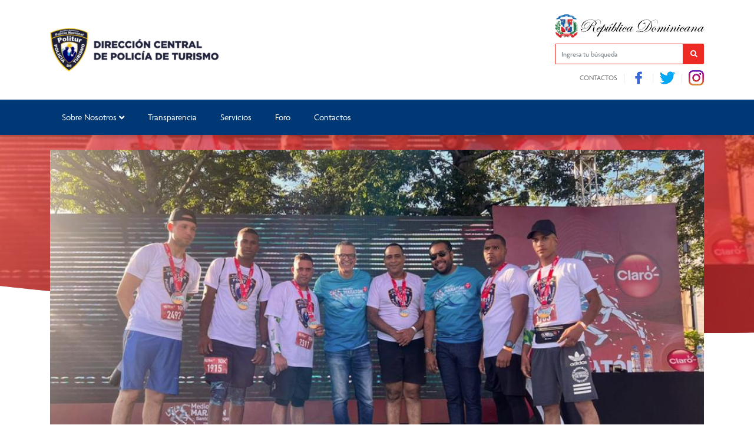

--- FILE ---
content_type: text/html; charset=UTF-8
request_url: https://politur.gob.do/miembros-de-politur-formaron-parte-de-del-maraton-5k10k21k/
body_size: 13845
content:

<!DOCTYPE html>
<html lang="es-ES" class="no-js">
<head>
	<meta charset="UTF-8">
	<title>Miembros de Politur formaron parte de del Maratón 5k,10k,21K - Dirección Central de Policía de Turismo -POLITUR : Dirección Central de Policía de Turismo -POLITUR</title>

	<meta name="theme-color" content="#003876" />
	<link href="//www.google-analytics.com" rel="dns-prefetch">
	
		    	<link href="https://politur.gob.do/wp-content/uploads/2022/03/logo2.svg" rel="shortcut icon" type="image/vnd.microsoft.icon">
	

	<meta http-equiv="X-UA-Compatible" content="IE=edge,chrome=1">
	<meta name="viewport" content="width=device-width, initial-scale=1.0">
	<meta name="description" content="Portal de POLITUR">

	<meta name='robots' content='index, follow, max-image-preview:large, max-snippet:-1, max-video-preview:-1' />
	<style>img:is([sizes="auto" i], [sizes^="auto," i]) { contain-intrinsic-size: 3000px 1500px }</style>
	
	<!-- This site is optimized with the Yoast SEO plugin v26.5 - https://yoast.com/wordpress/plugins/seo/ -->
	<link rel="canonical" href="https://politur.gob.do/miembros-de-politur-formaron-parte-de-del-maraton-5k10k21k/" />
	<meta property="og:locale" content="es_ES" />
	<meta property="og:type" content="article" />
	<meta property="og:title" content="Miembros de Politur formaron parte de del Maratón 5k,10k,21K - Dirección Central de Policía de Turismo -POLITUR" />
	<meta property="og:description" content="Miembros de esta Dirección Central de Policía de Turismo, en la Ciudad Colonial, formaron parte de del Maratón 5k,10k,21K el cual se realizó en la Av.George Washington. &nbsp;" />
	<meta property="og:url" content="https://politur.gob.do/miembros-de-politur-formaron-parte-de-del-maraton-5k10k21k/" />
	<meta property="og:site_name" content="Dirección Central de Policía de Turismo -POLITUR" />
	<meta property="article:published_time" content="2022-11-14T15:03:20+00:00" />
	<meta property="og:image" content="http://politur.gob.do/wp-content/uploads/2022/11/17f526fb-ae97-417b-bd4d-3a9522538a96.jpg" />
	<meta property="og:image:width" content="1024" />
	<meta property="og:image:height" content="683" />
	<meta property="og:image:type" content="image/jpeg" />
	<meta name="author" content="redesociales" />
	<meta name="twitter:card" content="summary_large_image" />
	<meta name="twitter:label1" content="Escrito por" />
	<meta name="twitter:data1" content="redesociales" />
	<meta name="twitter:label2" content="Tiempo de lectura" />
	<meta name="twitter:data2" content="1 minuto" />
	<script type="application/ld+json" class="yoast-schema-graph">{"@context":"https://schema.org","@graph":[{"@type":"WebPage","@id":"https://politur.gob.do/miembros-de-politur-formaron-parte-de-del-maraton-5k10k21k/","url":"https://politur.gob.do/miembros-de-politur-formaron-parte-de-del-maraton-5k10k21k/","name":"Miembros de Politur formaron parte de del Maratón 5k,10k,21K - Dirección Central de Policía de Turismo -POLITUR","isPartOf":{"@id":"https://politur.gob.do/#website"},"primaryImageOfPage":{"@id":"https://politur.gob.do/miembros-de-politur-formaron-parte-de-del-maraton-5k10k21k/#primaryimage"},"image":{"@id":"https://politur.gob.do/miembros-de-politur-formaron-parte-de-del-maraton-5k10k21k/#primaryimage"},"thumbnailUrl":"https://politur.gob.do/wp-content/uploads/2022/11/17f526fb-ae97-417b-bd4d-3a9522538a96.jpg","datePublished":"2022-11-14T15:03:20+00:00","author":{"@id":"https://politur.gob.do/#/schema/person/fb38dd1482a82ca7a1becb32d06d9339"},"breadcrumb":{"@id":"https://politur.gob.do/miembros-de-politur-formaron-parte-de-del-maraton-5k10k21k/#breadcrumb"},"inLanguage":"es","potentialAction":[{"@type":"ReadAction","target":["https://politur.gob.do/miembros-de-politur-formaron-parte-de-del-maraton-5k10k21k/"]}]},{"@type":"ImageObject","inLanguage":"es","@id":"https://politur.gob.do/miembros-de-politur-formaron-parte-de-del-maraton-5k10k21k/#primaryimage","url":"https://politur.gob.do/wp-content/uploads/2022/11/17f526fb-ae97-417b-bd4d-3a9522538a96.jpg","contentUrl":"https://politur.gob.do/wp-content/uploads/2022/11/17f526fb-ae97-417b-bd4d-3a9522538a96.jpg","width":1024,"height":683},{"@type":"BreadcrumbList","@id":"https://politur.gob.do/miembros-de-politur-formaron-parte-de-del-maraton-5k10k21k/#breadcrumb","itemListElement":[{"@type":"ListItem","position":1,"name":"Home","item":"https://politur.gob.do/"},{"@type":"ListItem","position":2,"name":"Miembros de Politur formaron parte de del Maratón 5k,10k,21K"}]},{"@type":"WebSite","@id":"https://politur.gob.do/#website","url":"https://politur.gob.do/","name":"Dirección Central de Policía de Turismo -POLITUR","description":"Portal de POLITUR","potentialAction":[{"@type":"SearchAction","target":{"@type":"EntryPoint","urlTemplate":"https://politur.gob.do/?s={search_term_string}"},"query-input":{"@type":"PropertyValueSpecification","valueRequired":true,"valueName":"search_term_string"}}],"inLanguage":"es"},{"@type":"Person","@id":"https://politur.gob.do/#/schema/person/fb38dd1482a82ca7a1becb32d06d9339","name":"redesociales","image":{"@type":"ImageObject","inLanguage":"es","@id":"https://politur.gob.do/#/schema/person/image/","url":"https://secure.gravatar.com/avatar/24c52fceecb3fb79b6138af575e28c905ce0b52f03cfc9229edb7770bdb5dd69?s=96&d=mm&r=g","contentUrl":"https://secure.gravatar.com/avatar/24c52fceecb3fb79b6138af575e28c905ce0b52f03cfc9229edb7770bdb5dd69?s=96&d=mm&r=g","caption":"redesociales"},"url":"https://politur.gob.do/author/redesociales/"}]}</script>
	<!-- / Yoast SEO plugin. -->


<script type="text/javascript">
/* <![CDATA[ */
window._wpemojiSettings = {"baseUrl":"https:\/\/s.w.org\/images\/core\/emoji\/16.0.1\/72x72\/","ext":".png","svgUrl":"https:\/\/s.w.org\/images\/core\/emoji\/16.0.1\/svg\/","svgExt":".svg","source":{"concatemoji":"https:\/\/politur.gob.do\/wp-includes\/js\/wp-emoji-release.min.js?ver=6.8.3"}};
/*! This file is auto-generated */
!function(s,n){var o,i,e;function c(e){try{var t={supportTests:e,timestamp:(new Date).valueOf()};sessionStorage.setItem(o,JSON.stringify(t))}catch(e){}}function p(e,t,n){e.clearRect(0,0,e.canvas.width,e.canvas.height),e.fillText(t,0,0);var t=new Uint32Array(e.getImageData(0,0,e.canvas.width,e.canvas.height).data),a=(e.clearRect(0,0,e.canvas.width,e.canvas.height),e.fillText(n,0,0),new Uint32Array(e.getImageData(0,0,e.canvas.width,e.canvas.height).data));return t.every(function(e,t){return e===a[t]})}function u(e,t){e.clearRect(0,0,e.canvas.width,e.canvas.height),e.fillText(t,0,0);for(var n=e.getImageData(16,16,1,1),a=0;a<n.data.length;a++)if(0!==n.data[a])return!1;return!0}function f(e,t,n,a){switch(t){case"flag":return n(e,"\ud83c\udff3\ufe0f\u200d\u26a7\ufe0f","\ud83c\udff3\ufe0f\u200b\u26a7\ufe0f")?!1:!n(e,"\ud83c\udde8\ud83c\uddf6","\ud83c\udde8\u200b\ud83c\uddf6")&&!n(e,"\ud83c\udff4\udb40\udc67\udb40\udc62\udb40\udc65\udb40\udc6e\udb40\udc67\udb40\udc7f","\ud83c\udff4\u200b\udb40\udc67\u200b\udb40\udc62\u200b\udb40\udc65\u200b\udb40\udc6e\u200b\udb40\udc67\u200b\udb40\udc7f");case"emoji":return!a(e,"\ud83e\udedf")}return!1}function g(e,t,n,a){var r="undefined"!=typeof WorkerGlobalScope&&self instanceof WorkerGlobalScope?new OffscreenCanvas(300,150):s.createElement("canvas"),o=r.getContext("2d",{willReadFrequently:!0}),i=(o.textBaseline="top",o.font="600 32px Arial",{});return e.forEach(function(e){i[e]=t(o,e,n,a)}),i}function t(e){var t=s.createElement("script");t.src=e,t.defer=!0,s.head.appendChild(t)}"undefined"!=typeof Promise&&(o="wpEmojiSettingsSupports",i=["flag","emoji"],n.supports={everything:!0,everythingExceptFlag:!0},e=new Promise(function(e){s.addEventListener("DOMContentLoaded",e,{once:!0})}),new Promise(function(t){var n=function(){try{var e=JSON.parse(sessionStorage.getItem(o));if("object"==typeof e&&"number"==typeof e.timestamp&&(new Date).valueOf()<e.timestamp+604800&&"object"==typeof e.supportTests)return e.supportTests}catch(e){}return null}();if(!n){if("undefined"!=typeof Worker&&"undefined"!=typeof OffscreenCanvas&&"undefined"!=typeof URL&&URL.createObjectURL&&"undefined"!=typeof Blob)try{var e="postMessage("+g.toString()+"("+[JSON.stringify(i),f.toString(),p.toString(),u.toString()].join(",")+"));",a=new Blob([e],{type:"text/javascript"}),r=new Worker(URL.createObjectURL(a),{name:"wpTestEmojiSupports"});return void(r.onmessage=function(e){c(n=e.data),r.terminate(),t(n)})}catch(e){}c(n=g(i,f,p,u))}t(n)}).then(function(e){for(var t in e)n.supports[t]=e[t],n.supports.everything=n.supports.everything&&n.supports[t],"flag"!==t&&(n.supports.everythingExceptFlag=n.supports.everythingExceptFlag&&n.supports[t]);n.supports.everythingExceptFlag=n.supports.everythingExceptFlag&&!n.supports.flag,n.DOMReady=!1,n.readyCallback=function(){n.DOMReady=!0}}).then(function(){return e}).then(function(){var e;n.supports.everything||(n.readyCallback(),(e=n.source||{}).concatemoji?t(e.concatemoji):e.wpemoji&&e.twemoji&&(t(e.twemoji),t(e.wpemoji)))}))}((window,document),window._wpemojiSettings);
/* ]]> */
</script>
<link rel='stylesheet' id='dashicons-css' href='https://politur.gob.do/wp-includes/css/dashicons.min.css?ver=6.8.3' media='all' />
<link rel='stylesheet' id='elusive-css' href='https://politur.gob.do/wp-content/plugins/menu-icons/vendor/codeinwp/icon-picker/css/types/elusive.min.css?ver=2.0' media='all' />
<link rel='stylesheet' id='menu-icon-font-awesome-css' href='https://politur.gob.do/wp-content/plugins/menu-icons/css/fontawesome/css/all.min.css?ver=5.15.4' media='all' />
<link rel='stylesheet' id='foundation-icons-css' href='https://politur.gob.do/wp-content/plugins/menu-icons/vendor/codeinwp/icon-picker/css/types/foundation-icons.min.css?ver=3.0' media='all' />
<link rel='stylesheet' id='genericons-css' href='https://politur.gob.do/wp-content/plugins/menu-icons/vendor/codeinwp/icon-picker/css/types/genericons.min.css?ver=3.4' media='all' />
<link rel='stylesheet' id='menu-icons-extra-css' href='https://politur.gob.do/wp-content/plugins/menu-icons/css/extra.min.css?ver=0.13.18' media='all' />
<style id='wp-emoji-styles-inline-css' type='text/css'>

	img.wp-smiley, img.emoji {
		display: inline !important;
		border: none !important;
		box-shadow: none !important;
		height: 1em !important;
		width: 1em !important;
		margin: 0 0.07em !important;
		vertical-align: -0.1em !important;
		background: none !important;
		padding: 0 !important;
	}
</style>
<link rel='stylesheet' id='wp-block-library-css' href='https://politur.gob.do/wp-includes/css/dist/block-library/style.min.css?ver=6.8.3' media='all' />
<style id='classic-theme-styles-inline-css' type='text/css'>
/*! This file is auto-generated */
.wp-block-button__link{color:#fff;background-color:#32373c;border-radius:9999px;box-shadow:none;text-decoration:none;padding:calc(.667em + 2px) calc(1.333em + 2px);font-size:1.125em}.wp-block-file__button{background:#32373c;color:#fff;text-decoration:none}
</style>
<style id='global-styles-inline-css' type='text/css'>
:root{--wp--preset--aspect-ratio--square: 1;--wp--preset--aspect-ratio--4-3: 4/3;--wp--preset--aspect-ratio--3-4: 3/4;--wp--preset--aspect-ratio--3-2: 3/2;--wp--preset--aspect-ratio--2-3: 2/3;--wp--preset--aspect-ratio--16-9: 16/9;--wp--preset--aspect-ratio--9-16: 9/16;--wp--preset--color--black: #000000;--wp--preset--color--cyan-bluish-gray: #abb8c3;--wp--preset--color--white: #ffffff;--wp--preset--color--pale-pink: #f78da7;--wp--preset--color--vivid-red: #cf2e2e;--wp--preset--color--luminous-vivid-orange: #ff6900;--wp--preset--color--luminous-vivid-amber: #fcb900;--wp--preset--color--light-green-cyan: #7bdcb5;--wp--preset--color--vivid-green-cyan: #00d084;--wp--preset--color--pale-cyan-blue: #8ed1fc;--wp--preset--color--vivid-cyan-blue: #0693e3;--wp--preset--color--vivid-purple: #9b51e0;--wp--preset--gradient--vivid-cyan-blue-to-vivid-purple: linear-gradient(135deg,rgba(6,147,227,1) 0%,rgb(155,81,224) 100%);--wp--preset--gradient--light-green-cyan-to-vivid-green-cyan: linear-gradient(135deg,rgb(122,220,180) 0%,rgb(0,208,130) 100%);--wp--preset--gradient--luminous-vivid-amber-to-luminous-vivid-orange: linear-gradient(135deg,rgba(252,185,0,1) 0%,rgba(255,105,0,1) 100%);--wp--preset--gradient--luminous-vivid-orange-to-vivid-red: linear-gradient(135deg,rgba(255,105,0,1) 0%,rgb(207,46,46) 100%);--wp--preset--gradient--very-light-gray-to-cyan-bluish-gray: linear-gradient(135deg,rgb(238,238,238) 0%,rgb(169,184,195) 100%);--wp--preset--gradient--cool-to-warm-spectrum: linear-gradient(135deg,rgb(74,234,220) 0%,rgb(151,120,209) 20%,rgb(207,42,186) 40%,rgb(238,44,130) 60%,rgb(251,105,98) 80%,rgb(254,248,76) 100%);--wp--preset--gradient--blush-light-purple: linear-gradient(135deg,rgb(255,206,236) 0%,rgb(152,150,240) 100%);--wp--preset--gradient--blush-bordeaux: linear-gradient(135deg,rgb(254,205,165) 0%,rgb(254,45,45) 50%,rgb(107,0,62) 100%);--wp--preset--gradient--luminous-dusk: linear-gradient(135deg,rgb(255,203,112) 0%,rgb(199,81,192) 50%,rgb(65,88,208) 100%);--wp--preset--gradient--pale-ocean: linear-gradient(135deg,rgb(255,245,203) 0%,rgb(182,227,212) 50%,rgb(51,167,181) 100%);--wp--preset--gradient--electric-grass: linear-gradient(135deg,rgb(202,248,128) 0%,rgb(113,206,126) 100%);--wp--preset--gradient--midnight: linear-gradient(135deg,rgb(2,3,129) 0%,rgb(40,116,252) 100%);--wp--preset--font-size--small: 13px;--wp--preset--font-size--medium: 20px;--wp--preset--font-size--large: 36px;--wp--preset--font-size--x-large: 42px;--wp--preset--spacing--20: 0.44rem;--wp--preset--spacing--30: 0.67rem;--wp--preset--spacing--40: 1rem;--wp--preset--spacing--50: 1.5rem;--wp--preset--spacing--60: 2.25rem;--wp--preset--spacing--70: 3.38rem;--wp--preset--spacing--80: 5.06rem;--wp--preset--shadow--natural: 6px 6px 9px rgba(0, 0, 0, 0.2);--wp--preset--shadow--deep: 12px 12px 50px rgba(0, 0, 0, 0.4);--wp--preset--shadow--sharp: 6px 6px 0px rgba(0, 0, 0, 0.2);--wp--preset--shadow--outlined: 6px 6px 0px -3px rgba(255, 255, 255, 1), 6px 6px rgba(0, 0, 0, 1);--wp--preset--shadow--crisp: 6px 6px 0px rgba(0, 0, 0, 1);}:where(.is-layout-flex){gap: 0.5em;}:where(.is-layout-grid){gap: 0.5em;}body .is-layout-flex{display: flex;}.is-layout-flex{flex-wrap: wrap;align-items: center;}.is-layout-flex > :is(*, div){margin: 0;}body .is-layout-grid{display: grid;}.is-layout-grid > :is(*, div){margin: 0;}:where(.wp-block-columns.is-layout-flex){gap: 2em;}:where(.wp-block-columns.is-layout-grid){gap: 2em;}:where(.wp-block-post-template.is-layout-flex){gap: 1.25em;}:where(.wp-block-post-template.is-layout-grid){gap: 1.25em;}.has-black-color{color: var(--wp--preset--color--black) !important;}.has-cyan-bluish-gray-color{color: var(--wp--preset--color--cyan-bluish-gray) !important;}.has-white-color{color: var(--wp--preset--color--white) !important;}.has-pale-pink-color{color: var(--wp--preset--color--pale-pink) !important;}.has-vivid-red-color{color: var(--wp--preset--color--vivid-red) !important;}.has-luminous-vivid-orange-color{color: var(--wp--preset--color--luminous-vivid-orange) !important;}.has-luminous-vivid-amber-color{color: var(--wp--preset--color--luminous-vivid-amber) !important;}.has-light-green-cyan-color{color: var(--wp--preset--color--light-green-cyan) !important;}.has-vivid-green-cyan-color{color: var(--wp--preset--color--vivid-green-cyan) !important;}.has-pale-cyan-blue-color{color: var(--wp--preset--color--pale-cyan-blue) !important;}.has-vivid-cyan-blue-color{color: var(--wp--preset--color--vivid-cyan-blue) !important;}.has-vivid-purple-color{color: var(--wp--preset--color--vivid-purple) !important;}.has-black-background-color{background-color: var(--wp--preset--color--black) !important;}.has-cyan-bluish-gray-background-color{background-color: var(--wp--preset--color--cyan-bluish-gray) !important;}.has-white-background-color{background-color: var(--wp--preset--color--white) !important;}.has-pale-pink-background-color{background-color: var(--wp--preset--color--pale-pink) !important;}.has-vivid-red-background-color{background-color: var(--wp--preset--color--vivid-red) !important;}.has-luminous-vivid-orange-background-color{background-color: var(--wp--preset--color--luminous-vivid-orange) !important;}.has-luminous-vivid-amber-background-color{background-color: var(--wp--preset--color--luminous-vivid-amber) !important;}.has-light-green-cyan-background-color{background-color: var(--wp--preset--color--light-green-cyan) !important;}.has-vivid-green-cyan-background-color{background-color: var(--wp--preset--color--vivid-green-cyan) !important;}.has-pale-cyan-blue-background-color{background-color: var(--wp--preset--color--pale-cyan-blue) !important;}.has-vivid-cyan-blue-background-color{background-color: var(--wp--preset--color--vivid-cyan-blue) !important;}.has-vivid-purple-background-color{background-color: var(--wp--preset--color--vivid-purple) !important;}.has-black-border-color{border-color: var(--wp--preset--color--black) !important;}.has-cyan-bluish-gray-border-color{border-color: var(--wp--preset--color--cyan-bluish-gray) !important;}.has-white-border-color{border-color: var(--wp--preset--color--white) !important;}.has-pale-pink-border-color{border-color: var(--wp--preset--color--pale-pink) !important;}.has-vivid-red-border-color{border-color: var(--wp--preset--color--vivid-red) !important;}.has-luminous-vivid-orange-border-color{border-color: var(--wp--preset--color--luminous-vivid-orange) !important;}.has-luminous-vivid-amber-border-color{border-color: var(--wp--preset--color--luminous-vivid-amber) !important;}.has-light-green-cyan-border-color{border-color: var(--wp--preset--color--light-green-cyan) !important;}.has-vivid-green-cyan-border-color{border-color: var(--wp--preset--color--vivid-green-cyan) !important;}.has-pale-cyan-blue-border-color{border-color: var(--wp--preset--color--pale-cyan-blue) !important;}.has-vivid-cyan-blue-border-color{border-color: var(--wp--preset--color--vivid-cyan-blue) !important;}.has-vivid-purple-border-color{border-color: var(--wp--preset--color--vivid-purple) !important;}.has-vivid-cyan-blue-to-vivid-purple-gradient-background{background: var(--wp--preset--gradient--vivid-cyan-blue-to-vivid-purple) !important;}.has-light-green-cyan-to-vivid-green-cyan-gradient-background{background: var(--wp--preset--gradient--light-green-cyan-to-vivid-green-cyan) !important;}.has-luminous-vivid-amber-to-luminous-vivid-orange-gradient-background{background: var(--wp--preset--gradient--luminous-vivid-amber-to-luminous-vivid-orange) !important;}.has-luminous-vivid-orange-to-vivid-red-gradient-background{background: var(--wp--preset--gradient--luminous-vivid-orange-to-vivid-red) !important;}.has-very-light-gray-to-cyan-bluish-gray-gradient-background{background: var(--wp--preset--gradient--very-light-gray-to-cyan-bluish-gray) !important;}.has-cool-to-warm-spectrum-gradient-background{background: var(--wp--preset--gradient--cool-to-warm-spectrum) !important;}.has-blush-light-purple-gradient-background{background: var(--wp--preset--gradient--blush-light-purple) !important;}.has-blush-bordeaux-gradient-background{background: var(--wp--preset--gradient--blush-bordeaux) !important;}.has-luminous-dusk-gradient-background{background: var(--wp--preset--gradient--luminous-dusk) !important;}.has-pale-ocean-gradient-background{background: var(--wp--preset--gradient--pale-ocean) !important;}.has-electric-grass-gradient-background{background: var(--wp--preset--gradient--electric-grass) !important;}.has-midnight-gradient-background{background: var(--wp--preset--gradient--midnight) !important;}.has-small-font-size{font-size: var(--wp--preset--font-size--small) !important;}.has-medium-font-size{font-size: var(--wp--preset--font-size--medium) !important;}.has-large-font-size{font-size: var(--wp--preset--font-size--large) !important;}.has-x-large-font-size{font-size: var(--wp--preset--font-size--x-large) !important;}
:where(.wp-block-post-template.is-layout-flex){gap: 1.25em;}:where(.wp-block-post-template.is-layout-grid){gap: 1.25em;}
:where(.wp-block-columns.is-layout-flex){gap: 2em;}:where(.wp-block-columns.is-layout-grid){gap: 2em;}
:root :where(.wp-block-pullquote){font-size: 1.5em;line-height: 1.6;}
</style>
<link rel='stylesheet' id='af-fontawesome-css' href='https://politur.gob.do/wp-content/plugins/asgaros-forum/libs/fontawesome/css/all.min.css?ver=3.3.0' media='all' />
<link rel='stylesheet' id='af-fontawesome-compat-v4-css' href='https://politur.gob.do/wp-content/plugins/asgaros-forum/libs/fontawesome/css/v4-shims.min.css?ver=3.3.0' media='all' />
<link rel='stylesheet' id='af-widgets-css' href='https://politur.gob.do/wp-content/plugins/asgaros-forum/skin/widgets.css?ver=3.3.0' media='all' />
<link rel='stylesheet' id='wpdm-fonticon-css' href='https://politur.gob.do/wp-content/plugins/download-manager/assets/wpdm-iconfont/css/wpdm-icons.css?ver=6.8.3' media='all' />
<link rel='stylesheet' id='wpdm-front-css' href='https://politur.gob.do/wp-content/plugins/download-manager/assets/css/front.min.css?ver=6.8.3' media='all' />
<link rel='stylesheet' id='wp-polls-css' href='https://politur.gob.do/wp-content/plugins/wp-polls/polls-css.css?ver=2.77.3' media='all' />
<style id='wp-polls-inline-css' type='text/css'>
.wp-polls .pollbar {
	margin: 1px;
	font-size: 6px;
	line-height: 8px;
	height: 8px;
	background-image: url('https://politur.gob.do/wp-content/plugins/wp-polls/images/default/pollbg.gif');
	border: 1px solid #c8c8c8;
}

</style>
<link rel='stylesheet' id='ssa-upcoming-appointments-card-style-css' href='https://politur.gob.do/wp-content/plugins/simply-schedule-appointments/assets/css/upcoming-appointments.css?ver=1.6.8.45' media='all' />
<link rel='stylesheet' id='ssa-styles-css' href='https://politur.gob.do/wp-content/plugins/simply-schedule-appointments/assets/css/ssa-styles.css?ver=1.6.8.45' media='all' />
<link rel='stylesheet' id='bootstrap-css' href='https://politur.gob.do/wp-content/themes/portalx/assets/css/bootstrap.min.css?ver=1.0' media='all' />
<link rel='stylesheet' id='conadiscss-css' href='https://politur.gob.do/wp-content/themes/portalx/style.css?ver=1.0' media='all' />
<link rel='stylesheet' id='owlcss-css' href='https://politur.gob.do/wp-content/themes/portalx/assets/css/owl.carousel.min.css?ver=all' media='all' />
<link rel='stylesheet' id='site-reviews-css' href='https://politur.gob.do/wp-content/plugins/site-reviews/assets/styles/default.css?ver=7.2.13' media='all' />
<style id='site-reviews-inline-css' type='text/css'>
:root{--glsr-star-empty:url(https://politur.gob.do/wp-content/plugins/site-reviews/assets/images/stars/default/star-empty.svg);--glsr-star-error:url(https://politur.gob.do/wp-content/plugins/site-reviews/assets/images/stars/default/star-error.svg);--glsr-star-full:url(https://politur.gob.do/wp-content/plugins/site-reviews/assets/images/stars/default/star-full.svg);--glsr-star-half:url(https://politur.gob.do/wp-content/plugins/site-reviews/assets/images/stars/default/star-half.svg)}

</style>
<!--n2css--><!--n2js--><script type="text/javascript" src="https://politur.gob.do/wp-includes/js/jquery/jquery.min.js?ver=3.7.1" id="jquery-core-js"></script>
<script type="text/javascript" src="https://politur.gob.do/wp-includes/js/jquery/jquery-migrate.min.js?ver=3.4.1" id="jquery-migrate-js"></script>
<script type="text/javascript" src="https://politur.gob.do/wp-content/themes/portalx/assets/js/lib/conditionizr-4.3.0.min.js?ver=4.3.0" id="conditionizr-js"></script>
<script type="text/javascript" src="https://politur.gob.do/wp-content/themes/portalx/assets/js/lib/modernizr-2.7.1.min.js?ver=2.7.1" id="modernizr-js"></script>
<script type="text/javascript" src="https://politur.gob.do/wp-content/themes/portalx/assets/js/lib/bootstrap.bundle.min.js?ver=1.0.0" id="bootstrapjs-js"></script>
<script type="text/javascript" src="https://politur.gob.do/wp-content/themes/portalx/assets/js/lib/owl.carousel.min.js?ver=6.8.3" id="owl-js"></script>
<script type="text/javascript" src="https://politur.gob.do/wp-content/themes/portalx/assets/js/scripts.js?ver=6.8.3" id="scriptconadis-js"></script>
<script type="text/javascript" src="https://politur.gob.do/wp-content/plugins/download-manager/assets/js/wpdm.min.js?ver=6.8.3" id="wpdm-frontend-js-js"></script>
<script type="text/javascript" id="wpdm-frontjs-js-extra">
/* <![CDATA[ */
var wpdm_url = {"home":"https:\/\/politur.gob.do\/","site":"https:\/\/politur.gob.do\/","ajax":"https:\/\/politur.gob.do\/wp-admin\/admin-ajax.php"};
var wpdm_js = {"spinner":"<i class=\"wpdm-icon wpdm-sun wpdm-spin\"><\/i>","client_id":"b6d1289e44258708741a6a9b02919ab9"};
var wpdm_strings = {"pass_var":"\u00a1Contrase\u00f1a verificada!","pass_var_q":"Haz clic en el bot\u00f3n siguiente para iniciar la descarga.","start_dl":"Iniciar descarga"};
/* ]]> */
</script>
<script type="text/javascript" src="https://politur.gob.do/wp-content/plugins/download-manager/assets/js/front.min.js?ver=3.3.20" id="wpdm-frontjs-js"></script>
<link rel="https://api.w.org/" href="https://politur.gob.do/wp-json/" /><link rel="alternate" title="JSON" type="application/json" href="https://politur.gob.do/wp-json/wp/v2/posts/1679" /><link rel="alternate" title="oEmbed (JSON)" type="application/json+oembed" href="https://politur.gob.do/wp-json/oembed/1.0/embed?url=https%3A%2F%2Fpolitur.gob.do%2Fmiembros-de-politur-formaron-parte-de-del-maraton-5k10k21k%2F" />
<link rel="alternate" title="oEmbed (XML)" type="text/xml+oembed" href="https://politur.gob.do/wp-json/oembed/1.0/embed?url=https%3A%2F%2Fpolitur.gob.do%2Fmiembros-de-politur-formaron-parte-de-del-maraton-5k10k21k%2F&#038;format=xml" />
<link rel="icon" href="https://politur.gob.do/wp-content/uploads/2022/03/cropped-favicon512x512-01-32x32.png" sizes="32x32" />
<link rel="icon" href="https://politur.gob.do/wp-content/uploads/2022/03/cropped-favicon512x512-01-192x192.png" sizes="192x192" />
<link rel="apple-touch-icon" href="https://politur.gob.do/wp-content/uploads/2022/03/cropped-favicon512x512-01-180x180.png" />
<meta name="msapplication-TileImage" content="https://politur.gob.do/wp-content/uploads/2022/03/cropped-favicon512x512-01-270x270.png" />
		<style type="text/css" id="wp-custom-css">
			

	.stamp-container {
	position: absolute;
	display: flex;
	flex-direction: row;
	flex-wrap: wrap;
	right: 0;
	width: 18rem;
	padding-top: 10em;
}
.stamp-box {
	width: 100px;
	height: 112px;
	position: relative;
}
.stamp {
	width: 100%;
	height: 100%;
	position: absolute;
}
.stack-top {
	z-index: 9;
}
.stamp-movil {
	display: none;
}

#selloa3, #selloa4, #selloa5{
	position: relative;
}
a.stack-top {
	display:inline-block;
	position:absolute;
	width: 100%;
	height: 100%;
}
.stamp > br {
	display: none;
}

@media (max-width: 1000px) {
	footer #sellos {
		display:none;
	}
	.stamp-container {
		display: none;
	}
	.stamp-movil {
		display: flex;
		justify-content: center;
	}
}

		</style>
		<meta name="generator" content="WordPress Download Manager 3.3.20" />
                <style>
        /* WPDM Link Template Styles */        </style>
                <style>

            :root {
                --color-primary: #4a8eff;
                --color-primary-rgb: 74, 142, 255;
                --color-primary-hover: #5998ff;
                --color-primary-active: #3281ff;
                --color-secondary: #6c757d;
                --color-secondary-rgb: 108, 117, 125;
                --color-secondary-hover: #6c757d;
                --color-secondary-active: #6c757d;
                --color-success: #018e11;
                --color-success-rgb: 1, 142, 17;
                --color-success-hover: #0aad01;
                --color-success-active: #0c8c01;
                --color-info: #2CA8FF;
                --color-info-rgb: 44, 168, 255;
                --color-info-hover: #2CA8FF;
                --color-info-active: #2CA8FF;
                --color-warning: #FFB236;
                --color-warning-rgb: 255, 178, 54;
                --color-warning-hover: #FFB236;
                --color-warning-active: #FFB236;
                --color-danger: #ff5062;
                --color-danger-rgb: 255, 80, 98;
                --color-danger-hover: #ff5062;
                --color-danger-active: #ff5062;
                --color-green: #30b570;
                --color-blue: #0073ff;
                --color-purple: #8557D3;
                --color-red: #ff5062;
                --color-muted: rgba(69, 89, 122, 0.6);
                --wpdm-font: "Sen", -apple-system, BlinkMacSystemFont, "Segoe UI", Roboto, Helvetica, Arial, sans-serif, "Apple Color Emoji", "Segoe UI Emoji", "Segoe UI Symbol";
            }

            .wpdm-download-link.btn.btn-primary {
                border-radius: 4px;
            }


        </style>
        
				<link rel="stylesheet" href="//use.typekit.net/qhf4eue.css">
		<style> body { font-family: agenda, sans-serif !important;} </style>
	    <style>
	@media (max-width: 575.98px){
		footer .toTop{
			    top: -21px;
                right: 62px;
		    }
	    }
    </style>
</head>
<body class="wp-singular post-template-default single single-post postid-1679 single-format-standard wp-theme-portalx miembros-de-politur-formaron-parte-de-del-maraton-5k10k21k">

    
	<header id="top">
		<div class="container">
			<div class="row row mt-4 mb-4 align-items-center">
				<div class="col-lg-9 col-md-9">
					<div class="logo">
                                                    <a href="https://politur.gob.do" alt="Logo title" class="d-none d-lg-block">
																	<img src="https://politur.gob.do/wp-content/uploads/2021/11/logowInstitucional.png" alt="Logo Dirección Central de Policía de Turismo -POLITUR" />
								                            </a>
                                                
                                                    <a href="https://politur.gob.do" alt="Logo title" class="d-block d-lg-none">
                                									<img src="https://politur.gob.do/wp-content/uploads/2021/11/logowInstitucional.png" alt="Logo Dirección Central de Policía de Turismo -POLITUR" />
								                            </a>
                            <button type="button" name="button" class="btn btnMobile d-lg-none">
                                <i class="fa fa-bars" aria-hidden="true" style="font-size: 25px; color: #003876 "></i>
                            </button>
                                            </div>
				</div>

				<div class="col-lg-3 col-md-3 d-none d-sm-none d-lg-block">
					<div class="eletop float-right">
						<div class="escudo">
							<img src="https://politur.gob.do/wp-content/themes/portalx/assets/img/rd.svg" alt="Escudo de la República Dominicana">
						</div>
						<div class="search">
							<form class="search" method="get" action="https://politur.gob.do" role="search">
								<span class="input-la input-group">
									<input style="border-color: #ee2a24;" class="search-input form-control" aria-label="Ingresa tu búsqueda" type="search" required name="s" placeholder="Ingresa tu búsqueda">
									<div class="input-group-btn">
										<button style="border-color: #ee2a24; background-color: #ee2a24;" class="search-submit" aria-label="Buscar en la página" type="submit" role="button"><i class="fa fa-search" aria-hidden="true"></i></button>
									</div>
								</spam>
							</form>
						</div>


						<div class="buscador menuTop">
							<ul><li id="menu-item-323" class="menu-item menu-item-type-post_type menu-item-object-page menu-item-323"><a href="https://politur.gob.do/contactos/">Contactos</a></li>
<li id="menu-item-1089" class="menu-item menu-item-type-custom menu-item-object-custom menu-item-1089"><a href="https://facebook.com/PoliciadeturismoRD"><img width="26" height="26" src="https://politur.gob.do/wp-content/uploads/2022/08/FBs.png" class="_mi _image" alt="" aria-hidden="true" decoding="async" /><span class="visuallyhidden">fb</span></a></li>
<li id="menu-item-1090" class="menu-item menu-item-type-custom menu-item-object-custom menu-item-1090"><a href="https://twitter.com/PoliturRD"><img width="26" height="26" src="https://politur.gob.do/wp-content/uploads/2022/08/TWs.png" class="_mi _image" alt="" aria-hidden="true" decoding="async" /><span class="visuallyhidden">tw</span></a></li>
<li id="menu-item-1091" class="menu-item menu-item-type-custom menu-item-object-custom menu-item-1091"><a href="https://instagram.com/politurrd"><img width="26" height="26" src="https://politur.gob.do/wp-content/uploads/2022/08/IGs.png" class="_mi _image" alt="" aria-hidden="true" decoding="async" /><span class="visuallyhidden">ig</span></a></li>
</ul>		
                         </div>

                        <!-- <div class="buscador menuTop">       
                            <div class="row">
                                <div class="col-sm-2">
                                                              <a href="//facebook.com/politurd" class="rs facebook" target="_blank" aria-label="Facebook" rel="noopener">
                                <div class="rds">
                                    <i class="fab fa-facebook"></i>
                                </div>
                            </a>
                                                    </div>
                               
                                <div class="col-sm-2">
                                                              <a href="//twitter.com/PoliturRD" class="rs twitter" target="_blank" aria-label="Twitter" rel="noopener">
                                <div class="rds">
                                    <i class="fab fa-twitter"></i>
                                </div>
                            </a>
                                                    </div>
                               
                                <div class="col-sm-1">
                                                                  </div>
                                
                                <div class="col-sm-1">
                                                             <a href="//instagram.com/politurrd" class="rs instagram" target="_blank" aria-label="Instagram" rel="noopener">
                                <div class="rds">
                                    <i class="fab fa-instagram"></i>
                                </div>
                            </a>
                                                    </div>
                                
                                <div class="col-sm-1">
                                                                  </div>
                                <div class="col-sm-4">
                                    <div class="rds">
                                        <ul><li class="menu-item menu-item-type-post_type menu-item-object-page menu-item-323"><a href="https://politur.gob.do/contactos/">Contactos</a></li>
<li class="menu-item menu-item-type-custom menu-item-object-custom menu-item-1089"><a href="http://facebook.com/PoliciadeturismoRD"><img width="26" height="26" src="https://politur.gob.do/wp-content/uploads/2022/08/FBs.png" class="_mi _image" alt="" aria-hidden="true" decoding="async" /><span class="visuallyhidden">fb</span></a></li>
<li class="menu-item menu-item-type-custom menu-item-object-custom menu-item-1090"><a href="https://twitter.com/PoliturRD"><img width="26" height="26" src="https://politur.gob.do/wp-content/uploads/2022/08/TWs.png" class="_mi _image" alt="" aria-hidden="true" decoding="async" /><span class="visuallyhidden">tw</span></a></li>
<li class="menu-item menu-item-type-custom menu-item-object-custom menu-item-1091"><a href="https://instagram.com/politurrd"><img width="26" height="26" src="https://politur.gob.do/wp-content/uploads/2022/08/IGs.png" class="_mi _image" alt="" aria-hidden="true" decoding="async" /><span class="visuallyhidden">ig</span></a></li>
</ul>                                    </div>    
                                </div>
                                
                            </div>
                        </div>

 <!--
                    <div class="container">
                    <div class="row" >
												<a href="//facebook.com/politurd" class="rs facebook" target="_blank" aria-label="Facebook" rel="noopener">
								<div class="rds">
									<i class="fab fa-facebook"></i>
								</div>
							</a>
																	<a href="//twitter.com/PoliturRD" class="rs twitter" target="_blank" aria-label="Twitter" rel="noopener">
								<div class="rds">
									<i class="fab fa-twitter"></i>
								</div>
							</a>
																						<a href="//instagram.com/politurrd" class="rs instagram" target="_blank" aria-label="Instagram" rel="noopener">
								<div class="rds">
									<i class="fab fa-instagram"></i>
								</div>
							</a>
																			</div>
 </div>-->





							
						

						<div id="overlay"></div>
					</div>
				</div>

			</div>

		</div>

		<style>
            /*.la-menu { box-shadow: 0 5px 6px #00387629; }*/
            .la-menu ul li a:before {
                background-color: #ee2a24;
            }
			.la-menu ul .current-menu-item > .sub-menu .current-menu-item a, .la-menu ul .current-menu-parent > .sub-menu .current-menu-item a,
			.la-menu ul li .sub-menu li a:hover {
				border-color: #ee2a24;
				background-color: #ee2a2412;
			}
            @media (max-width:575.98px){
                nav.la-menu {
                    min-height: 0;
                }
                .logo .btn:hover{
                    background-color: #ee2a24;
                }
            }
		</style>
		<nav class="la-menu" style="background-color: #003876;">
			<div class="container d-none d-md-block">
				<div class="eva"><ul><li id="menu-item-207" class="menu-item menu-item-type-custom menu-item-object-custom menu-item-has-children menu-item-207"><a href="#">Sobre Nosotros</a>
<ul class="sub-menu">
	<li id="menu-item-234" class="menu-item menu-item-type-post_type menu-item-object-page menu-item-234"><a href="https://politur.gob.do/quienes-somos/">Quienes Somos</a></li>
	<li id="menu-item-443" class="menu-item menu-item-type-post_type menu-item-object-page menu-item-443"><a href="https://politur.gob.do/historia/">Historia</a></li>
	<li id="menu-item-442" class="menu-item menu-item-type-post_type menu-item-object-page menu-item-442"><a href="https://politur.gob.do/despacho-del-director/">Despacho del Director</a></li>
	<li id="menu-item-441" class="menu-item menu-item-type-post_type menu-item-object-page menu-item-441"><a href="https://politur.gob.do/estructura-organica-de-la-institucion/">Organigrama</a></li>
	<li id="menu-item-440" class="menu-item menu-item-type-post_type menu-item-object-page menu-item-440"><a href="https://politur.gob.do/marco-legal/">Marco Legal</a></li>
	<li id="menu-item-439" class="menu-item menu-item-type-post_type menu-item-object-page menu-item-439"><a href="https://politur.gob.do/escuela-de-entrenamiento/">Escuela de Seguridad Turistica</a></li>
	<li id="menu-item-1551" class="menu-item menu-item-type-post_type menu-item-object-page menu-item-1551"><a href="https://politur.gob.do/en/carta-compromiso-al-ciudada/">Carta Compromiso al Ciudadano</a></li>
	<li id="menu-item-762" class="menu-item menu-item-type-taxonomy menu-item-object-category current-post-ancestor current-menu-parent current-post-parent menu-item-762"><a href="https://politur.gob.do/category/noticias/">Noticias</a></li>
</ul>
</li>
<li id="menu-item-1616" class="menu-item menu-item-type-custom menu-item-object-custom menu-item-1616"><a href="https://politur.gob.do/transparencia/">Transparencia</a></li>
<li id="menu-item-301" class="menu-item menu-item-type-post_type_archive menu-item-object-servicio menu-item-301"><a href="https://politur.gob.do/todos-los-servicios/">Servicios</a></li>
<li id="menu-item-306" class="menu-item menu-item-type-post_type menu-item-object-page menu-item-306"><a href="https://politur.gob.do/foro/">Foro</a></li>
<li id="menu-item-322" class="menu-item menu-item-type-post_type menu-item-object-page menu-item-322"><a href="https://politur.gob.do/contactos/">Contactos</a></li>
</ul></div>			</div>
            <div class="la-menua la-menu menu-movil" style="background-color: #003876;">
                <ul><li id="menu-item-548" class="menu-item menu-item-type-post_type menu-item-object-page menu-item-has-children menu-item-548"><a href="https://politur.gob.do/quienes-somos/">Sobre Nosotros</a>
<ul class="sub-menu">
	<li id="menu-item-788" class="menu-item menu-item-type-post_type menu-item-object-page menu-item-788"><a href="https://politur.gob.do/historia/">Historia</a></li>
	<li id="menu-item-787" class="menu-item menu-item-type-post_type menu-item-object-page menu-item-787"><a href="https://politur.gob.do/despacho-del-director/">Despacho del Director</a></li>
	<li id="menu-item-786" class="menu-item menu-item-type-post_type menu-item-object-page menu-item-786"><a href="https://politur.gob.do/estructura-organica-de-la-institucion/">Estructura Orgánica de la Institución</a></li>
	<li id="menu-item-785" class="menu-item menu-item-type-post_type menu-item-object-page menu-item-785"><a href="https://politur.gob.do/marco-legal/">Marco Legal</a></li>
	<li id="menu-item-784" class="menu-item menu-item-type-post_type menu-item-object-page menu-item-784"><a href="https://politur.gob.do/escuela-de-entrenamiento/">Escuela de Seguridad Turistica</a></li>
</ul>
</li>
<li id="menu-item-789" class="menu-item menu-item-type-taxonomy menu-item-object-category current-post-ancestor current-menu-parent current-post-parent menu-item-789"><a href="https://politur.gob.do/category/noticias/">Noticias</a></li>
<li id="menu-item-554" class="menu-item menu-item-type-custom menu-item-object-custom menu-item-554"><a href="https://politur.gob.do/todos-los-servicios/">Servicios</a></li>
<li id="menu-item-562" class="menu-item menu-item-type-post_type menu-item-object-page menu-item-562"><a href="https://politur.gob.do/foro/">Foro</a></li>
<li id="menu-item-551" class="menu-item menu-item-type-post_type menu-item-object-page menu-item-551"><a href="https://politur.gob.do/contactos/">Contactos</a></li>
<li id="menu-item-1578" class="menu-item menu-item-type-post_type menu-item-object-page menu-item-1578"><a href="https://politur.gob.do/organigrama-interactivo/">Organigrama interactivo</a></li>
<li id="menu-item-1582" class="menu-item menu-item-type-post_type menu-item-object-page menu-item-1582"><a href="https://politur.gob.do/carta-compromiso-al-ciudadano/">Carta compromiso al ciudadano</a></li>
<li id="menu-item-1614" class="menu-item menu-item-type-custom menu-item-object-custom menu-item-1614"><a href="https://politur.gob.do/transparencia/">Transparencia</a></li>
</ul>            </div>
		</nav>

	</header>

	
<link rel="stylesheet" href="https://politur.gob.do/wp-content/themes/portalx/assets/css/magnific-popup.css">
<script src="https://politur.gob.do/wp-content/themes/portalx/assets/js/lib/jquery.magnific-popup.min.js"></script>
<script src="https://politur.gob.do/wp-content/themes/portalx/assets/js/laim.js"></script>
	
<div class="pii" style="background-image: url(https://politur.gob.do/wp-content/uploads/2022/11/17f526fb-ae97-417b-bd4d-3a9522538a96-700x467.jpg)" ></div>
<style>.pii:before { background: #ee2a2499 }</style>
<main role="main" class="container">
	<div class="row">
		<div class="col-12">
			<section class="ree notiar">
									<div class="cccc">
						<a href="https://politur.gob.do/wp-content/uploads/2022/11/17f526fb-ae97-417b-bd4d-3a9522538a96.jpg" aria-label="Miembros de Politur formaron parte de del Maratón 5k,10k,21K">
							<img src="https://politur.gob.do/wp-content/uploads/2022/11/17f526fb-ae97-417b-bd4d-3a9522538a96.jpg" alt="">
						</a>
					</div>
								
				<div class="row justify-content-md-center">
					<div class="col-lg-10 col-12">
						
						<div class="breadcrumb1s">
    <span class="estasaqui">Estás aquí:&nbsp;</span>
    <span class="thehome"><a href="https://politur.gob.do">Inicio</a>&nbsp;/&nbsp;</span>
    </div>						
						<h1 class="the_title">Miembros de Politur formaron parte de del Maratón 5k,10k,21K</h1>

						<div class="control">
													</div>

						<span class="date"><b>14 noviembre, 2022</b></span>

						
							<article id="post-1679" class="post-1679 post type-post status-publish format-standard has-post-thumbnail hentry category-noticias">
								<p>Miembros de esta Dirección Central de Policía de Turismo, en la Ciudad Colonial, formaron parte de del Maratón 5k,10k,21K el cual se realizó en la Av.George Washington.</p>
<p>&nbsp;</p>
							</article>

						

						
													<style>
								.ree__tags a:hover {
									background: #0038760D;
								}
								.ree__tags a {
									color: #003876;
									border-color: #003876;
								}
							</style>
						
						<div class="ree__tags">
													</div>

							<div class="comments">
		<hr>
		<br>
		<div id="disqus_thread"></div>
<script>
    /**
    *  RECOMMENDED CONFIGURATION VARIABLES: EDIT AND UNCOMMENT THE SECTION BELOW TO INSERT DYNAMIC VALUES FROM YOUR PLATFORM OR CMS.
    *  LEARN WHY DEFINING THESE VARIABLES IS IMPORTANT: https://disqus.com/admin/universalcode/#configuration-variables    */
    /*
    var disqus_config = function () {
    this.page.url = PAGE_URL;  // Replace PAGE_URL with your page's canonical URL variable
    this.page.identifier = PAGE_IDENTIFIER; // Replace PAGE_IDENTIFIER with your page's unique identifier variable
    };
    */
    (function() { // DON'T EDIT BELOW THIS LINE
    var d = document, s = d.createElement('script');
    s.src = 'https://optic-1.disqus.com/embed.js';
    s.setAttribute('data-timestamp', +new Date());
    (d.head || d.body).appendChild(s);
    })();
</script>
<noscript>Please enable JavaScript to view the <a href="https://disqus.com/?ref_noscript">comments powered by Disqus.</a></noscript>	</div>
					<div>
				<div>

			</section>
		</div>
	</div>
</main>

<svg height="0" width="0">
	<clipPath id="lacurva">
		<path d="M0,0H1920V256s-237.667,80-717.667,80S0,256,0,256Z" fill="rgba(0,149,58,0.6)"/>
	</clipPath>
</svg>

			
	<style> footer, footer a { color:  !important } </style>

	<footer clas="footer" style="background-color: #151e25; border-color: #f7cb22">
		<div class="container">
			<div class="d-lg-block d-none">
				<a href="#top" class="toTop" style="background-color: #f7cb22; border-color: #f7cb22">Subir al Inicio<i class="fas fa-angle-up"></i></a>
			</div>

			<div class="row justify-content-end m-f">
				<div class="col-lg-6 d-none d-lg-block">
					<div class="logos-footer">
						
						<div class="logo-footer-escudo">
							<a href="https://politur.gob.do">
																									<img src="https://politur.gob.do/wp-content/uploads/2022/03/logo2.svg" alt="Logo Dirección Central de Policía de Turismo -POLITUR">
															</a>
						</div>
					</div>
					<div class="footer-info">



    <span class="ins-name">Dirección Central de Policía de Turismo -POLITUR</span>

    <address>Gustavo Mejía Ricart #121, Esq. Teodoro Chasseriau, Santo Domingo, República Dominicana.</address>



    <div class="contact-info">




         



        
            Tel.: 809-222-2026 & 809-200-3500
        

    

       
        
            <br>

            <a href="/cdn-cgi/l/email-protection#254c4b434a65554a494c5150570b424a470b414a">

                <span class="__cf_email__" data-cfemail="f891969e97b8889794918c8d8ad69f979ad69c97">[email&#160;protected]</span>
            </a>

        
    </div>



    <div class="menu-footer">

        <ul><li id="menu-item-674" class="menu-item menu-item-type-post_type menu-item-object-page menu-item-674"><a href="https://politur.gob.do/terminos-de-uso-2/">Términos de Uso</a></li>
<li id="menu-item-673" class="menu-item menu-item-type-post_type menu-item-object-page menu-item-673"><a href="https://politur.gob.do/privacy-policies-privacy-policy-page/">Políticas de Privacidad</a></li>
<li id="menu-item-675" class="menu-item menu-item-type-post_type menu-item-object-page menu-item-675"><a href="https://politur.gob.do/en/frequent-questions/">Preguntas Frecuentes</a></li>
</ul>
    </div>



    <div class="copyrigt">©2025 Todos los derechos reservados</div>

</div>				</div>
				<div class="col-lg-3">
					<!-- NORTIC -->
					
<div id="sellos" class="visible-lg visible-md">
    <div class="sellos"><div class="stamp-box">
<div class="stamp">
<a href="http://nortic.ogtic.gob.do/instituciones/POLITUR" target="_blank" class="stack-top"
title="Norma sobre Publicación de Datos Abiertos del Gobierno Dominicano."></a><br />
<iframe loading="lazy" src="https://be.nortic.ogtic.gob.do/StampProcesses/Stamp/305" height="100" width="100"
frameborder="0" scrolling="no"></iframe>
</div>
</div>
<div class="stamp-box">
<div class="stamp">
<a href="http://nortic.ogtic.gob.do/instituciones/POLITUR" target="_blank" class="stack-top"
title="Norma para la Gestión de las Redes Sociales en los Organismos Gubernamentales."></a><br />
<iframe loading="lazy" src="https://be.nortic.ogtic.gob.do/StampProcesses/Stamp/306" height="100" width="100"
frameborder="0" scrolling="no"></iframe>
</div>
</div>
</div><div class="sellos"><div class="stamp-box">
<div class="stamp">
<a href="http://nortic.ogtic.gob.do/instituciones/POLITUR" target="_blank" class="stack-top"
title="Norma para el Desarrollo y Gestión de los Medios Web del Estado Dominicano."></a><br />
<iframe loading="lazy" src="https://be.nortic.ogtic.gob.do/StampProcesses/Stamp/551" height="100" width="100"
frameborder="0" scrolling="no"></iframe>
</div>
</div>
</div></div>
				</div>
				<div class="col d-block d-lg-none">
					<div class="mobile">
						<div class="custom">
							<h4><b>Dirección Central de Policía de Turismo -POLITUR</b></h4>
							<div class="menu-footer"><ul><li class="menu-item menu-item-type-post_type menu-item-object-page menu-item-674"><a href="https://politur.gob.do/terminos-de-uso-2/">Términos de Uso</a></li>
<li class="menu-item menu-item-type-post_type menu-item-object-page menu-item-673"><a href="https://politur.gob.do/privacy-policies-privacy-policy-page/">Políticas de Privacidad</a></li>
<li class="menu-item menu-item-type-post_type menu-item-object-page menu-item-675"><a href="https://politur.gob.do/en/frequent-questions/">Preguntas Frecuentes</a></li>
</ul></div>
							

							<!-- MENU TOP ergg
							<h4><b>Dirección Central de Policía de Turismo -POLITUR</b></h4>
							<div class="menu-footer"><ul><li class="menu-item menu-item-type-post_type menu-item-object-page menu-item-323"><a href="https://politur.gob.do/contactos/">Contactos</a></li>
<li class="menu-item menu-item-type-custom menu-item-object-custom menu-item-1089"><a href="http://facebook.com/PoliciadeturismoRD"><img width="26" height="26" src="https://politur.gob.do/wp-content/uploads/2022/08/FBs.png" class="_mi _image" alt="" aria-hidden="true" decoding="async" loading="lazy" /><span class="visuallyhidden">fb</span></a></li>
<li class="menu-item menu-item-type-custom menu-item-object-custom menu-item-1090"><a href="https://twitter.com/PoliturRD"><img width="26" height="26" src="https://politur.gob.do/wp-content/uploads/2022/08/TWs.png" class="_mi _image" alt="" aria-hidden="true" decoding="async" loading="lazy" /><span class="visuallyhidden">tw</span></a></li>
<li class="menu-item menu-item-type-custom menu-item-object-custom menu-item-1091"><a href="https://instagram.com/politurrd"><img width="26" height="26" src="https://politur.gob.do/wp-content/uploads/2022/08/IGs.png" class="_mi _image" alt="" aria-hidden="true" decoding="async" loading="lazy" /><span class="visuallyhidden">ig</span></a></li>
</ul></div>
									MENU TOP ergg-->

							<!-- Footer MOVIL -->
															<div class="info_i"><b>Dirección: </b> Gustavo Mejía Ricart #121, Esq. Teodoro Chasseriau, Santo Domingo, República Dominicana.</div>								
								<div class="info_i"><b>Tel.: </b>809-222-2026 & 809-200-3500	
								<div class="info_i"><a href="/cdn-cgi/l/email-protection" class="__cf_email__" data-cfemail="c2abaca4ad82b2adaeabb6b7b0eca5ada0eca6ad">[email&#160;protected]</a>	

														<!-- Footer MOVIL ergg-->

							<div class="m-top">
								<a href="#top"><i class="fa fa-arrow-up" aria-hidden="true"></i> SUBIR</a>
							</div>

							<!-- NORTIC MOVIL ergg
							<div class="sello">
															</div>-->

							
						<div id="selloa2movil" class="sello">
							<p><!-- CÓDIGO DE SELLO MÓVIL NORTIC A2:2016 --><br />
<span id="selloNortic" ><a href="https://nortic.ogtic.gob.do/instituciones/POLITUR" hreflang="es" target="_blank" rel="nofollow" title="Norma para el Desarrollo y Gestión de los Medios Web del Estado Dominicano" >Portal Web Certificada bajo la NORTIC A2<span> </span></a></span><br />
<!-- FIN CÓDIGO DE SELLO MÓVIL NORTIC A2:2016 --></p>
						</div>
						
					

							<!-- NORTIC MOVIL ergg-->

	
							<div class="caption">2025 Todos los derechos reservados.</div>
							<div class="caption">República Dominicana</div>
						</div>
					</div>
				</div>
			</div>

		</div>
	</footer>

	<script data-cfasync="false" src="/cdn-cgi/scripts/5c5dd728/cloudflare-static/email-decode.min.js"></script><script type="speculationrules">
{"prefetch":[{"source":"document","where":{"and":[{"href_matches":"\/*"},{"not":{"href_matches":["\/wp-*.php","\/wp-admin\/*","\/wp-content\/uploads\/*","\/wp-content\/*","\/wp-content\/plugins\/*","\/wp-content\/themes\/portalx\/*","\/*\\?(.+)"]}},{"not":{"selector_matches":"a[rel~=\"nofollow\"]"}},{"not":{"selector_matches":".no-prefetch, .no-prefetch a"}}]},"eagerness":"conservative"}]}
</script>
            <script>
                jQuery(function($){

                    
                });
            </script>
            <div id="fb-root"></div>
            
<!--Start of Tawk.to Script (0.9.2)-->
<script id="tawk-script" type="text/javascript">
var Tawk_API = Tawk_API || {};
var Tawk_LoadStart=new Date();
(function(){
	var s1 = document.createElement( 'script' ),s0=document.getElementsByTagName( 'script' )[0];
	s1.async = true;
	s1.src = 'https://embed.tawk.to/66733afcdd590416e257dc37/1i0p1sqbo';
	s1.charset = 'UTF-8';
	s1.setAttribute( 'crossorigin','*' );
	s0.parentNode.insertBefore( s1, s0 );
})();
</script>
<!--End of Tawk.to Script (0.9.2)-->

<script type="text/javascript" src="https://politur.gob.do/wp-includes/js/comment-reply.min.js?ver=6.8.3" id="comment-reply-js" async="async" data-wp-strategy="async"></script>
<script type="text/javascript" src="https://politur.gob.do/wp-includes/js/dist/hooks.min.js?ver=4d63a3d491d11ffd8ac6" id="wp-hooks-js"></script>
<script type="text/javascript" src="https://politur.gob.do/wp-includes/js/dist/i18n.min.js?ver=5e580eb46a90c2b997e6" id="wp-i18n-js"></script>
<script type="text/javascript" id="wp-i18n-js-after">
/* <![CDATA[ */
wp.i18n.setLocaleData( { 'text direction\u0004ltr': [ 'ltr' ] } );
/* ]]> */
</script>
<script type="text/javascript" src="https://politur.gob.do/wp-includes/js/jquery/jquery.form.min.js?ver=4.3.0" id="jquery-form-js"></script>
<script type="text/javascript" id="wp-polls-js-extra">
/* <![CDATA[ */
var pollsL10n = {"ajax_url":"https:\/\/politur.gob.do\/wp-admin\/admin-ajax.php","text_wait":"Tu \u00faltima petici\u00f3n a\u00fan est\u00e1 proces\u00e1ndose. Por favor, espera un momento\u2026","text_valid":"Por favor, elige una respuesta v\u00e1lida para la encuesta.","text_multiple":"N\u00famero m\u00e1ximo de opciones permitidas: ","show_loading":"1","show_fading":"1"};
/* ]]> */
</script>
<script type="text/javascript" src="https://politur.gob.do/wp-content/plugins/wp-polls/polls-js.js?ver=2.77.3" id="wp-polls-js"></script>
<script type="text/javascript" id="pll_cookie_script-js-after">
/* <![CDATA[ */
(function() {
				var expirationDate = new Date();
				expirationDate.setTime( expirationDate.getTime() + 31536000 * 1000 );
				document.cookie = "pll_language=es; expires=" + expirationDate.toUTCString() + "; path=/; secure; SameSite=Lax";
			}());
/* ]]> */
</script>
<script type="text/javascript" id="site-reviews-js-before">
/* <![CDATA[ */
window.hasOwnProperty("GLSR")||(window.GLSR={Event:{on:()=>{}}});GLSR.action="glsr_public_action";GLSR.addons=[];GLSR.ajaxpagination=["#wpadminbar",".site-navigation-fixed"];GLSR.ajaxurl="https://politur.gob.do/wp-admin/admin-ajax.php";GLSR.captcha={badge:"bottomleft","captcha_type":"",class:"glsr-g-recaptcha",language:"es",sitekey:"6Ld_TgEoAAAAAA6kUJlFgTrniV7L3kDEu2AcAHSk",size:"invisible",theme:"light",type:"recaptcha_v3",urls:{nomodule:"https://www.google.com/recaptcha/api.js?hl=es&render=explicit"}};GLSR.nameprefix="site-reviews";GLSR.starsconfig={"clearable":false,tooltip:"Seleccionar una puntuación"};GLSR.state={"popstate":false};GLSR.text={closemodal:"Cerrar ventana emergente"};GLSR.urlparameter="reviews-page";GLSR.validationconfig={field:"glsr-field",form:"glsr-form","field_error":"glsr-field-is-invalid","field_hidden":"glsr-hidden","field_message":"glsr-field-error","field_required":"glsr-required","field_valid":"glsr-field-is-valid","form_error":"glsr-form-is-invalid","form_message":"glsr-form-message","form_message_failed":"glsr-form-failed","form_message_success":"glsr-form-success","input_error":"glsr-is-invalid","input_valid":"glsr-is-valid"};GLSR.validationstrings={accepted:"Este campo debe ser aceptado.",between:"Este valor de campo debe estar entre %s y %s.",betweenlength:"Este campo debe tener entre %s y %s caracteres.",email:"Este campo requiere una dirección de correo electrónico válida.",errors:"Por favor corrige los errores de envío.",max:"El valor máximo para este campo es %s.",maxfiles:"Este campo permite un máximo de %s archivos.",maxlength:"Este campo permite un máximo de %s caracteres.",min:"El valor mínimo para este campo es %s.",minfiles:"Este campo requiere un mínimo de %s archivos.",minlength:"Este campo requiere un mínimo de %s caracteres.",number:"Este campo requiere un número.",pattern:"Por favor, sigue el formato requerido.",regex:"Por favor, sigue el formato requerido.",required:"Este campo es obligatorio.",tel:"Este campo requiere un número de teléfono válido",url:"Este campo requiere una URL válida del sitio web (asegúrate de que empieza por http o https).",unsupported:"No se ha podido enviar la reseña porque este navegador es demasiado antiguo. Por favor, inténtalo de nuevo con un navegador moderno."};GLSR.version="7.2.13";
/* ]]> */
</script>
<script type="text/javascript" src="https://politur.gob.do/wp-content/plugins/site-reviews/assets/scripts/site-reviews.js?ver=7.2.13" id="site-reviews-js" defer="defer" data-wp-strategy="defer"></script>
    <style>
            </style>

    <script>
        document.addEventListener("DOMContentLoaded", function(event) {
                    });
    </script>


    
    <style>
            </style>


    <script>
        var accordions_active = null;
        var accordions_tabs_active = null;
    </script>

    



	<!-- Google Analytics -->
<script>
    (function(f,i,r,e,s,h,l){i['GoogleAnalyticsObject']=s;f[s]=f[s]||function(){
        (f[s].q=f[s].q||[]).push(arguments)},f[s].l=1*new Date();h=i.createElement(r),
        l=i.getElementsByTagName(r)[0];h.async=1;h.src=e;l.parentNode.insertBefore(h,l)
    })(window,document,'script','//www.google-analytics.com/analytics.js','ga');
    ga('create', 'UA-110340882-1', 'ogtic.gob.do');
    ga('send', 'pageview');
</script>

<!-- UserWay -->
<script type="text/javascript">
    var _userway_config = {
        account: 'N7d4ZKZjeX'
    };
</script>
<script type="text/javascript" src="//cdn.userway.org/widget.js"></script>
	
				<style>
				::selection {
					background-color: #003876;
				}
			</style>
	</body>
</html>

<!--
Performance optimized by W3 Total Cache. Learn more: https://www.boldgrid.com/w3-total-cache/


Served from: politur.gob.do @ 2025-12-12 00:01:12 by W3 Total Cache
-->

--- FILE ---
content_type: text/css
request_url: https://politur.gob.do/wp-content/themes/portalx/style.css?ver=1.0
body_size: 98
content:
/*
	Theme Name: Portal X
	Theme URI: http://ogtic.gob.do/
	Description: Plantilla Portales Institucionales
	Version: 2.1.1
	Author URI: https://do.linkedin.com/company/ogticrd
*/

@import url('//cdnjs.cloudflare.com/ajax/libs/font-awesome/5.8.2/css/all.min.css');
@import url('assets/css/styles.css');


@media (max-width:575.98px){
    .logo {
        display: flex;
    }

    .la-menu {
        box-shadow: none;
    }
    .logo .btn:hover{
        background: transparent;
    }
}


button.btn.btnMobile {
	border: none;
    background-color: transparent;
    box-shadow: none;
    position: absolute;
    right: 0px;
    top: 30px;
}



button.btn.btnMobile:hover {
	border: none;
    background-color: transparent;
    box-shadow: none;
    
}







--- FILE ---
content_type: text/css
request_url: https://politur.gob.do/wp-content/themes/portalx/assets/css/styles.css
body_size: 11230
content:
body {
    background-color: #fff;
    overflow-x: hidden
}

a {
    transition: ease all .3s
}

header {
    position: relative;
    background-color: #fff;
    min-height: 175px
}

header .logo a img {
    height: 73px;
    object-fit: contain
}

header .logo a svg {
    height: 110px
}

header .logo-movil {
    display: flex;
    justify-content: center;
    flex-direction: column;
    text-align: center
}

header .logo-movil span {
    color: #ed232a;
    font-size: .8em;
    font-family: "artifex_cfbold";
    display: block;
    position: relative;
    top: -15px
}

header .logo-movil:hover {
    text-decoration: none
}

header .eletop {
    max-width: 253px
}

header .eletop .escudo {
    margin: 0 0 8px 0;
    pointer-events: none;
    padding-right: 27px
}

header .eletop .escudo img {
    height: 40px;
    max-width: 276px
}

header .eletop .search {
    margin: 10px 0
}

header .eletop .search .input-la input {
    font-weight: normal;
    font-size: 12px;
    color: #231f20;
    padding: 8px 10px;
    height: 35px;
    border-radius: 2px 0 0 2px;
    background: #fff;
    border: solid 1px #00953a
}

header .eletop .search .input-la button {
    height: 35px;
    width: 35px;
    background: #00953a;
    cursor: pointer;
    border-radius: 0 2px 2px 0;
    font-weight: normal;
    font-size: 12px;
    color: #fff;
    border: none
}

header .eletop .menuTop ul {
    margin: 0;
    padding: 0;
    display: flex;
    justify-content: flex-end
}

header .eletop .menuTop ul li {
    display: flex;
    align-items: center;
    line-height: 1
}

header .eletop .menuTop ul li:before {
    content: "|";
    margin: 0 10px;
    color: #e6e6e6
}

header .eletop .menuTop ul li:first-child:before {
    display: none
}

header .eletop .menuTop ul li a {
    font-weight: normal;
    font-size: 12px;
    text-align: left;
    text-transform: uppercase;
    color: #6d6e71
}

header .eletop .menuTop ul li a:hover {
    color: #000
}

.la-menu {
    min-height: 60px;
    background-color: #002f87;
    position: relative;
    z-index: 99;
    box-shadow: 0px 5px 6px rgba(0, 0, 0, .16)
}

.la-menu .eva,
.la-menu .container,
.la-menu .menu {
    position: relative;
    min-height: inherit
}

.la-menu ul {
    margin: 0;
    padding: 0;
    display: flex;
    flex-direction: row;
    min-height: inherit
}

.la-menu ul li {
    display: inherit;
    min-height: inherit
}

.la-menu ul li:hover ul {
    display: flex
}

.la-menu ul li a {
    min-height: inherit;
    display: flex;
    align-items: center;
    padding: 0 20px;
    font-size: 15px;
    color: #fff;
    position: relative
}

.la-menu ul li a:before {
    position: absolute;
    background-color: #003876;
    content: "";
    width: 0%;
    height: 1px;
    top: 0;
    left: 0;
    right: 0;
    transition: ease .3s
}

.la-menu ul li a:hover {
    text-decoration: none;
    color: #000;
    background-color: #fff
}

.la-menu ul li a:hover:before {
    width: 100%
}

.la-menu ul li .sub-menu {
    position: absolute;
    display: none;
    flex-direction: column;
    z-index: 9999;
    top: 60px;
    width: 280px;
    min-height: initial;
    background-color: #fff
}

.la-menu ul li .sub-menu:after,
.la-menu ul li .sub-menu:before {
    background: transparent;
    backdrop-filter: blur(10px);
    --webkit-backdrop-filter: blur(10px);
    background-color: rgba(255, 255, 255, .04)
}

.la-menu ul li .sub-menu:before {
    position: absolute;
    top: 0;
    right: 280px;
    bottom: 0;
    left: -999em;
    content: ""
}

.la-menu ul li .sub-menu:after {
    position: absolute;
    top: 0;
    left: 280px;
    bottom: 0;
    right: -999em;
    content: ""
}

.la-menu ul li .sub-menu li {
    display: block;
    position: relative;
    min-height: initial
}

.la-menu ul li .sub-menu li a {
    font-size: 15px;
    text-decoration: none;
    color: #03001e;
    position: relative;
    display: flex;
    padding: 14px 16px;
    background: transparent;
    border-left: solid 4px transparent
}

.la-menu ul li .sub-menu li a:hover {
    background: rgba(0, 148, 62, .07);
    border-left: solid 4px #00953a
}

.la-menu ul .current-menu-item>a,
.la-menu ul .current-menu-parent>a {
    color: #072340;
    background-color: #fff
}

.la-menu ul .current-menu-item>.sub-menu .current-menu-item a,
.la-menu ul .current-menu-parent>.sub-menu .current-menu-item a {
    background: rgba(0, 148, 62, .07);
    border-left: solid 4px #00953a
}

#overlay {
    display: none;
    background-color: rgba(0, 0, 0, .6);
    bottom: 0;
    height: 100%;
    left: 0;
    position: fixed;
    right: 0;
    top: 0;
    width: 100%;
    z-index: 998;
    transition: ease all .3s
}

.input-la {
    z-index: 999
}

@media(max-width: 575.98px) {
    .uwy {
        display: none !important
    }

    header {
        min-height: initial
    }

    header .logo {
        margin: 17px auto;
        width: fit-content
    }

    header .logo svg {
        height: 73px;
        object-fit: contain
    }

    header .logo svg g {
        text-align: center
    }

    .la-menu {
        min-height: initial
    }

    .la-menu ul {
        flex-direction: column
    }

    .la-menu ul li {
        display: flex
    }

    .la-menu ul li a {
        width: 100%;
        min-height: 50px;
        padding: 0 15px
    }
}

.escudo_mobile {
    display: none;
    min-height: 55px;
    background: #fff;
    border: 1px solid #f2f2f2;
    box-shadow: 0 17px 40px rgba(0, 0, 0, .03);
    display: flex;
    justify-content: center;
    align-items: center
}

.escudo_mobile .rdMobile img {
    height: 32px;
    object-fit: contain
}

.controles_m {
    background-color: #f7f7f7;
    overflow: hidden;
    min-height: 50px;
    padding: 7px 15px
}

.controles_m input {
    background: #fff;
    height: 40px;
    color: #03001e;
    font-size: 13px;
    border-radius: 2px;
    margin-right: 5px
}

.controles_m .input-group-btn {
    display: none !important
}

.controles_m button {
    background-color: #003876;
    display: block;
    color: #fff;
    border: none;
    border-radius: 2px;
    height: 40px;
    width: 100%;
    font-size: 1em;
    padding: 0;
    text-transform: capitalize
}

.controles_m button:focus,
.controles_m input:focus {
    outline: 0;
    box-shadow: none !important
}

.controles_m button:hover,
.controles_m button:focus {
    color: #fff
}

.la-menua {
    display: none
}

.slider {
    position: relative;
    z-index: 3
}

.alerts {
    min-height: 44px;
    background: #ff2414;
    overflow: hidden;
    position: sticky;
    top: 0;
    z-index: 9999
}

.alerts .container,
.alerts .row {
    min-height: inherit
}

.alerts .container div[class*=col],
.alerts .row div[class*=col] {
    min-height: inherit
}

.alerts__head {
    min-height: inherit;
    height: inherit;
    background: #fff;
    display: flex;
    justify-content: center;
    align-items: center;
    box-shadow: #00000026 7px 0 7px
}

.alerts__head_icon {
    font-size: 22px;
    line-height: 36px;
    text-align: left;
    color: #ff0040;
    margin-right: 6px;
    transform: rotate(-30deg)
}

.alerts__head_title {
    font-weight: bold;
    font-size: 15px;
    line-height: 23px;
    text-align: left;
    color: #ff2414
}

.alerts a {
    display: block;
    min-height: inherit;
    text-decoration: none
}

.alerts a:hover {
    opacity: .8
}

.alerts__content {
    font-weight: normal;
    font-size: 17px;
    line-height: 23px;
    color: #fff;
    min-height: inherit;
    display: flex;
    align-items: center
}

.alerts__content_marquee {
    white-space: no-wrap;
    overflow: hidden
}

.alerts__content_marquee .marquee-text {
    white-space: nowrap;
    display: inline;
    width: auto
}

.alerts__content a {
    text-decoration: none;
    color: #fff
}

.servicios {
    padding: 100px 0;
    background: rgba(252, 252, 252, .8)
}

.servicios .title_services {
    color: #231f20
}

.servicios .title_services:before {
    content: url("../img/icon_services.svg")
}

.servicios a:hover {
    text-decoration: none
}

.servicios .meh {
    border-radius: 4px;
    background: #fff;
    border: 1px solid #e4e4e4;
    overflow: hidden;
    margin-bottom: 30px
}

.servicios .meh:hover {
    background: #fff;
    border: 1px solid #002f87;
    box-shadow: 0px 0px 32px rgba(0, 47, 135, .11)
}

.servicios .meh .photo img {
    height: 200px;
    width: 100%;
    object-fit: cover;
    pointer-events: none
}

.servicios .meh .content {
    padding: 21px
}

.servicios .meh .content .stitle {
    margin-bottom: 20px
}

.servicios .meh .content .stitle h2 {
    min-height: 90px;
    max-height: 90px;
    font-weight: normal;
    font-size: 21px;
    line-height: 31px;
    text-align: left;
    color: #231f20;
    overflow: hidden;
    text-overflow: ellipsis;
    text-overflow: -o-ellipsis-lastline;
    display: -webkit-box;
    -webkit-box-orient: vertical;
    -webkit-line-clamp: 3;
    -moz-box-orient: vertical;
    -moz-line-clamp: 3
}

.servicios .meh .mas a {
    margin: inherit
}

.servicios .un:nth-child(5) .meh .photo,
.servicios .un:nth-child(6) .meh .photo,
.servicios .un:nth-child(7) .meh .photo {
    display: none
}

.servicios .un:nth-child(5) .meh .content .rate,
.servicios .un:nth-child(6) .meh .content .rate,
.servicios .un:nth-child(7) .meh .content .rate {
    display: none !important
}

.servicios .un:nth-child(5) .meh .content .stitle,
.servicios .un:nth-child(6) .meh .content .stitle,
.servicios .un:nth-child(7) .meh .content .stitle {
    margin: 0
}

.servicios .un:nth-child(5) .meh .content .stitle:before,
.servicios .un:nth-child(6) .meh .content .stitle:before,
.servicios .un:nth-child(7) .meh .content .stitle:before {
    content: "";
    width: 50px;
    height: 3px;
    border-radius: 1.5px;
    background: #002f87;
    position: absolute;
    top: 30px
}

.servicios .un:nth-child(5) .meh .content .stitle h2,
.servicios .un:nth-child(6) .meh .content .stitle h2,
.servicios .un:nth-child(7) .meh .content .stitle h2 {
    margin-top: 30px;
    min-height: inherit;
    max-height: 87px;
    -webkit-line-clamp: 2;
    -moz-line-clamp: 2
}

.servicios .un:nth-child(5) .meh .mas,
.servicios .un:nth-child(6) .meh .mas,
.servicios .un:nth-child(7) .meh .mas {
    display: none
}

.servicios .serviciosen-linea .content {
    display: flex;
    align-items: center;
    justify-content: center
}

.servicios .serviciosen-linea .content .sl-rd-logo {
    pointer-events: none
}

.servicios .serviciosen-linea .content .sl-rd-logo img {
    height: 97px;
    object-fit: contain
}

.mt-50 {
    margin-top: 50px;
    margin-bottom: 50px
}

@media(max-width: 575.98px) {
    .servicios {
        padding: 2em 0
    }

    .servicios .meh {
        min-height: initial;
        margin-bottom: 15px
    }

    .servicios .meh .photo img {
        height: 111px
    }

    .servicios .meh .content {
        padding: 7px
    }

    .servicios .meh .content .rate {
        display: none
    }

    .servicios .meh .content .stitle {
        margin-bottom: 0
    }

    .servicios .meh .content .stitle a h2 {
        font-size: .8em;
        line-height: 1.2em;
        -webkit-line-clamp: 2;
        -moz-line-clamp: 2
    }

    .servicios .meh .content .mas {
        display: none
    }

    .servicios .estrella {
        display: none
    }

    .servicios .un:nth-child(5) {
        display: none !important
    }

    .servicios .un:nth-child(4) .meh {
        min-height: initial
    }

    .servicios .un:nth-child(4) .meh .photo {
        display: initial
    }

    .servicios .un:nth-child(4) .meh .content .rate {
        display: none !important
    }

    .servicios .un:nth-child(4) .meh .content .stitle {
        margin: 0
    }

    .servicios .un:nth-child(4) .meh .content .stitle:before {
        display: none
    }

    .servicios .un:nth-child(4) .meh .content .stitle h2 {
        margin-top: 0
    }

    .servicios .un:nth-child(4) .meh .mas {
        display: none
    }

    .servicios .serviciosen-linea {
        min-height: initial
    }

    .servicios .serviciosen-linea .content {
        display: flex;
        align-items: center;
        justify-content: space-between
    }

    .servicios .serviciosen-linea .content .sl-rd-logo {
        pointer-events: none
    }

    .servicios .serviciosen-linea .content .sl-rd-logo img {
        height: 106px;
        object-fit: contain
    }

    .mt-50 {
        margin-top: 1em;
        margin-bottom: 1em
    }
}

.news {
    background-color: #fff;
    padding: 100px 0;
    position: relative
}

.news:before {
    background-color: #fff;
    content: "";
    position: absolute;
    left: 0;
    right: 0;
    top: -300px;
    height: 300px;
    z-index: -1
}

.news .title_news:before {
    content: url("../img/icon_news.svg")
}

.news .items_news {
    margin: 50px 0
}

.news .primary .photo {
    position: relative;
    overflow: hidden;
    border-radius: 4px;
    height: 410px
}

.news .primary .photo img {
    height: 410px;
    width: 100%;
    object-fit: cover;
    background-position: center center;
    border-radius: 2px;
    transition: ease .2s;
    -webkit-filter: brightness(1.05) hue-rotate(-10deg);
    filter: brightness(1.05) hue-rotate(-10deg)
}

.news .primary .photo .title {
    position: absolute;
    bottom: 0;
    left: 0;
    right: 0;
    height: 155px;
    background: linear-gradient(rgba(0, 0, 0, 0) 0%, rgba(0, 0, 0, 0.5) 100%);
    display: flex;
    align-items: flex-end;
    padding: 25px
}

.news .primary .photo .title h2 {
    font-weight: bold;
    font-size: 30px;
    line-height: 36px;
    color: #fff;
    overflow: hidden;
    text-overflow: ellipsis;
    text-overflow: -o-ellipsis-lastline;
    display: -webkit-box;
    -webkit-box-orient: vertical;
    -webkit-line-clamp: 2;
    -moz-box-orient: vertical;
    -moz-line-clamp: 2
}

.news .primary .photo .date {
    position: absolute;
    right: 25px;
    background-color: #fff;
    padding: 15px 13px 14px 13px;
    z-index: 10
}

.news .primary .photo .date .day {
    color: #072340
}

.news .primary .photo .date .month {
    font-weight: bold;
    color: #e61715
}

.news .primary .photo .date span {
    display: block;
    font-size: 21px;
    line-height: 20px
}

.news .primary .photo .date span:last-child {
    font-weight: bold
}

.news .secundary {
    margin-bottom: 40px
}

.news .secundary .photo {
    position: relative;
    overflow: hidden;
    border-radius: 4px;
    height: 185px
}

.news .secundary .photo img {
    height: 185px;
    width: 100%;
    object-fit: cover;
    background-position: center center;
    border-radius: 2px;
    transition: ease .2s;
    -webkit-filter: brightness(1.05) hue-rotate(-10deg);
    filter: brightness(1.05) hue-rotate(-10deg)
}

.news .secundary .title h2 {
    max-height: 75px;
    font-weight: bold;
    font-size: 24px;
    line-height: 32px;
    color: #231f20;
    overflow: hidden;
    text-overflow: ellipsis;
    text-overflow: -o-ellipsis-lastline;
    display: -webkit-box;
    -webkit-box-orient: vertical;
    -webkit-line-clamp: 2;
    -moz-box-orient: vertical;
    -moz-line-clamp: 2
}

.news .secundary .date {
    display: block;
    text-transform: uppercase;
    font-weight: normal;
    font-size: 14px;
    line-height: initial;
    text-align: left;
    color: #231f20;
    margin: 17px 0 5px 0
}

.news .secundary .content {
    max-height: 77px;
    font-weight: normal;
    font-size: 14px;
    line-height: 26px;
    text-align: left;
    color: #231f20;
    overflow: hidden;
    text-overflow: ellipsis;
    text-overflow: -o-ellipsis-lastline;
    display: -webkit-box;
    -webkit-box-orient: vertical;
    -webkit-line-clamp: 3;
    -moz-box-orient: vertical;
    -moz-line-clamp: 3
}

.news a:hover {
    text-decoration: none
}

.news a:hover img {
    transform: scale(1.1)
}

@media(max-width: 575.98px) {
    .news .items {
        display: grid;
        grid-template-columns: repeat(2, 1fr);
        grid-column-gap: 10px
    }

    .news {
        padding: 1em 0
    }

    .news .items_news {
        margin: 1.5em 0 0 0
    }

    .news .primary .photo {
        height: 210px
    }

    .news .primary .photo img {
        height: 210px
    }

    .news .primary .photo .title {
        padding: 15px
    }

    .news .primary .photo .title h2 {
        font-size: 1.5em
    }

    .news .primary .photo .date {
        font-size: .8em
    }

    .news .row {
        padding: 0
    }

    .news .secundary {
        margin-bottom: 10px
    }

    .news .secundary div[class*=rm] {
        padding-left: 0 !important
    }

    .news .secundary .photo {
        height: 125px;
        margin-bottom: 10px
    }

    .news .secundary .photo img {
        height: 125px
    }

    .news .secundary .title h2 {
        font-size: 1em;
        line-height: 25px
    }

    .news .secundary .date {
        font-size: .7em;
        margin: 7px 0
    }

    .news .secundary .content {
        display: none
    }

    .notiar .cccc {
        margin: -10px -30px 25px -30px
    }
}

@media(min-width: 768px)and (max-width: 991.98px) {
    .news {
        padding: 1em 0
    }

    .news .items_news {
        margin: 1.5em 0 0 0
    }

    .news .secundary {
        margin-bottom: 10px
    }

    .news .secundary .photo {
        height: 165px;
        margin-bottom: 10px
    }

    .news .secundary .photo img {
        height: 165px
    }

    .news .secundary .title h2 {
        font-size: 1em;
        line-height: 25px
    }

    .news .secundary .date {
        font-size: .7em;
        margin: 7px 0
    }

    .news .secundary .content {
        display: none
    }
}

.interes {
    padding: 100px 0;
    background-image: url(../img/bg_interes.jpg);
    background-repeat: no-repeat;
    background-size: cover;
    background-attachment: fixed;
    position: relative
}

.interes:before {
    content: "";
    position: absolute;
    top: 0;
    left: 0;
    right: 0;
    bottom: 0;
    background: rgba(0, 149, 58, .85)
}

.interes .title_interes {
    color: #fff !important;
    z-index: 999;
    position: relative
}

.interes .title_interes:before {
    content: url("../img/icon_interes.svg")
}

.interes .items {
    display: flex;
    align-items: center;
    position: relative;
    z-index: 9
}

.interes .items .owl-carousel .owl-stage-outer {
    padding: 50px 0
}

.interes .items .icono_enlace a {
    display: block;
    border: 2px solid transparent;
    box-sizing: content-box;
    border-radius: 4px;
    overflow: hidden
}

.interes .items .icono_enlace a:hover {
    box-shadow: 0px 0px 32px rgba(0, 47, 135, .11);
    border: 2px solid #002f87
}

.interes .items .icono_enlace a .imagen {
    background: #fff
}

.interes .items .icono_enlace a .imagen img {
    height: 156px;
    width: 100%;
    object-fit: contain
}

.interes .owl-nav .owl-next,
.interes .owl-nav .owl-prev {
    width: 55px;
    height: 55px;
    border-radius: 27.5px;
    background: rgba(255, 255, 255, 0);
    border: 1px solid transparent !important;
    position: absolute;
    top: 43%;
    transform: translateY(-50%);
    color: #fff !important;
    font-size: 10px !important;
    display: flex !important;
    justify-content: center;
    align-items: center
}

.interes .owl-nav .owl-next i,
.interes .owl-nav .owl-prev i {
    font-size: 17px !important;
    color: #fff !important
}

.interes .owl-nav .owl-next:focus,
.interes .owl-nav .owl-prev:focus {
    outline: none
}

.interes .owl-nav .owl-next:hover,
.interes .owl-nav .owl-prev:hover {
    background-color: rgba(255, 255, 255, .15)
}

.interes .owl-nav .owl-next {
    right: -65px
}

.interes .owl-nav .owl-prev {
    left: -65px
}

.interes .redes .the_title {
    margin: 0 0 10px 0;
    font-size: 21px;
    line-height: 31px;
    text-align: left;
    color: #fff;
    font-weight: 300;
    position: relative;
    z-index: 999
}

.interes .redes .the_title span {
    display: block;
    font-size: 27px;
    font-weight: 900;
    text-transform: uppercase
}

.interes .redes .rs {
    width: 100%;
    height: 70px;
    border-radius: 4px;
    display: flex;
    margin-top: 20px;
    justify-content: center;
    align-items: center
}

.interes .redes .rs .text,
.interes .redes .rs i {
    font-size: 17px;
    margin-right: 5px
}

.interes .redes .rs:hover {
    text-decoration: none
}

@media(max-width: 575.98px) {
    .interes {
        padding: 4em 0
    }

    .interes .items .owl-carousel .owl-stage-outer {
        padding: 1em 0
    }

    .interes .items .icono_enlace {
        display: block
    }

    .interes .items .icono_enlace a {
        height: 100px
    }

    .interes .items .icono_enlace a .imagen img {
        height: initial
    }
}

@media(min-width: 992px)and (max-width: 1199.98px) {
    .interes {
        padding: 4em 0
    }

    .interes .items .owl-carousel .owl-stage-outer {
        padding: 1.5em 0
    }

    .interes .items .icono_enlace a {
        height: 125px
    }

    .interes .items .icono_enlace a .imagen img {
        height: initial
    }

    .interes .owl-nav {
        display: none
    }

    .interes .redes .the_title {
        margin: 1em 0;
        font-size: 1em;
        line-height: 27px;
        text-align: left;
        color: #fff;
        font-family: "Gotham Light"
    }

    .interes .redes .the_title span {
        display: block;
        font-size: 27px;
        text-transform: uppercase;
        font-family: "Gotham Bold"
    }
}

@media(min-width: 768px)and (max-width: 991.98px) {
    .interes .owl-nav {
        display: none
    }
}

.el_encabezado .n-title {
    font-weight: 900;
    font-size: 27px;
    color: #231f20;
    align-items: center;
    display: flex;
    margin: 0
}

.el_encabezado .n-title:before {
    margin-right: 10px;
    height: 44px
}

.el_encabezado .n-title .pre {
    text-transform: capitalize;
    font-weight: 300;
    font-size: 19px;
    line-height: 17px
}

.el_encabezado .n-title .titu {
    text-transform: uppercase;
    font-weight: 900
}

.title_gallery:before {
    content: url("../img/gallery.svg")
}

.gallery {
    padding: 100px 0;
    background-color: #fff
}

.gallery .g-container {
    display: grid;
    grid-template-columns: repeat(4, 1fr);
    grid-gap: 20px;
    margin: 50px 0
}

.gallery .g-container .fotico:first-child {
    grid-column-start: 1;
    grid-column-end: 3;
    grid-row: 1/span 2
}

.gallery .g-container .fotico:first-child img {
    height: 400px !important
}

.gallery .g-container .fotico .laim {
    background-color: #000;
    display: block;
    position: relative;
    border-radius: 4px;
    overflow: hidden
}

.gallery .g-container .fotico .laim img {
    height: 190px;
    width: 100%;
    object-fit: cover
}

.gallery .g-container .fotico .laim:after {
    content: "";
    transition: ease .4s
}

.gallery .g-container .fotico .laim:hover:before {
    content: url(../img/picture.svg);
    position: absolute;
    top: 45%;
    left: 50%;
    transform: translate(-50%);
    display: block;
    line-height: 1;
    z-index: 17
}

.gallery .g-container .fotico .laim:hover:after {
    content: "";
    background: rgba(0, 47, 135, .54);
    position: absolute;
    top: 0;
    left: 0;
    right: 0;
    bottom: 0
}

.btn {
    border-radius: 4px;
    background: #fff;
    border: 1px solid #002f87;
    line-height: initial;
    padding: 17px 40px;
    display: flex;
    align-items: center;
    font-size: 14px;
    text-align: center;
    color: #002f87;
    text-transform: uppercase;
    width: fit-content;
    margin: auto
}

.btn:hover {
    background-color: #002f87;
    color: #fff;
    box-shadow: 3px 3px 21px rgba(0, 47, 135, .16)
}

.x-enlaces {
    min-height: 600px;
    background-color: #fbfbfb;
    color: #231f20;
    padding: 100px 0;
    position: relative
}

.x-enlaces .logo-e {
    min-height: 103px;
    object-fit: contain;
    margin: auto auto 50px auto;
    display: block;
    pointer-events: none
}

.x-enlaces .selector {
    background-color: #fff;
    color: #6d6e71;
    border-color: #e9e9e9;
    border-radius: 4px;
    margin: auto;
    width: 330px;
    height: 45px;
    font-size: 14px;
    -webkit-appearance: none;
    background-image: url("[data-uri]");
    background-position: 94%;
    background-repeat: no-repeat;
    text-indent: 14px
}

.x-enlaces .selector option {
    color: #13171a
}

.x-enlaces .selector:focus {
    outline: none
}

.x-enlaces .enlaces #selectorenelcentro {
    display: flex;
    justify-content: center;
    margin: 50px 0
}

.x-enlaces .enlaces a .item {
    padding: 15px 12px;
    min-height: 82px;
    border-radius: 4px;
    border: 1px solid transparent
}

.x-enlaces .enlaces a .item .inst-name,
.x-enlaces .enlaces a .item .inst-link {
    font-size: 14px;
    line-height: 22px;
    color: #231f20;
    display: flex
}

.x-enlaces .enlaces a .item .inst-link {
    font-weight: bold;
    font-style: italic
}

.x-enlaces .enlaces a:hover {
    text-decoration: none
}

.x-enlaces .enlaces a:hover .item {
    transition: cubic-bezier(0.22, 0.61, 0.36, 1) all .5s;
    border: 1px solid #e9e9e9;
    background: #e9e9e9
}

footer {
    border-top: solid 4px #00953a;
    background-color: #231f20;
    color: #fff
}

footer .container {
    position: relative
}

footer .m-f {
    padding: 100px 0;
    align-items: center
}

footer .logos-footer {
    display: flex;
    justify-content: center
}

footer .logos-footer a {
    position: relative;
    margin-left: 60px
}

footer .logos-footer a:after {
    content: "";
    position: absolute;
    width: 1px;
    height: 63px;
    margin: 0 30px;
    background: linear-gradient(rgba(255, 255, 255, 0) 0%, #fff 48.11%, rgba(255, 255, 255, 0) 100%)
}

footer .logos-footer a img {
    display: flex;
    width: 63px;
    height: 63px;
    border-radius: 2px;
    object-fit: contain
}

footer .logos-footer .logo-footer-institucional a {
    margin: 0
}

footer .logos-footer .logo-footer-escudo a:after {
    content: "";
    margin: 0;
    width: 0;
    height: 63px
}

footer .footer-info {
    display: flex;
    flex-direction: column;
    align-items: center;
    margin-top: 30px;
    line-height: 30px;
    font-size: .9em
}

footer .footer-info address {
    margin: 0
}

footer .footer-info a {
    color: #fff;
    display: flex;
    justify-content: center
}

footer .footer-info ul {
    margin: 0;
    padding: 0
}

footer .footer-info ul li {
    display: inline-block
}

footer .footer-info ul li:first-child a:before {
    content: "";
    margin: 0
}

footer .footer-info ul li a {
    display: block
}

footer .footer-info ul li a:before {
    content: "|";
    margin: 0 5px
}

footer .toTop {
    width: 48px;
    height: 48px;
    border-radius: 4px;
    background: #00953a;
    border: 2px solid #00953a;
    position: absolute;
    top: -26px;
    right: 15px;
    z-index: 99;
    line-height: initial;
    font-size: 0;
    color: #fff;
    display: flex;
    justify-content: center;
    align-items: center
}

footer .toTop:hover {
    text-decoration: none;
    opacity: .9
}

footer .toTop i {
    font-size: 27px
}

footer #sellos {
    display: grid;
    grid-template-columns: repeat(auto-fill, minmax(81px, 1fr));
    grid-gap: 10px;
    max-width: 273px;
    justify-content: end;
    
}

footer #sellos p {
    margin: 0;
    line-height: 0
}

footer #sellos .sellos:hover {
    opacity: .9
}

footer #sellos .sellos img {
    width: 81px;
    height: 100px;
    border-radius: 2px;
    background: #dcdcdc;
    display: block
}

@media(max-width: 575.98px) {
    footer .theaside {
        padding-top: 1em
    }

    footer .theaside__logo_presidencia a img {
        width: 170px
    }

    footer .m-f {
        padding: 1.2em 0
    }

    footer .footer-info ul li {
        display: inline-block
    }

    footer .footer-info ul li:first-child a:before {
        content: "";
        margin: 0
    }

    footer .footer-info ul li a {
        display: block
    }

    footer .footer-info ul li a:before {
        content: "|";
        margin: 0 5px
    }

    footer .footer-info ul li a:hover {
        color: #003876
    }

    footer .toTop {
        width: 40px;
        height: 40px;
        border-radius: 2px;
        background-color: #ee2a24;
        position: absolute;
        top: 208px;
        right: 15px;
        z-index: 999;
        line-height: initial;
        font-size: 0;
        color: #fff;
        display: flex;
        justify-content: center;
        align-items: center
    }

    footer .toTop:hover {
        background-color: #fff;
        color: #ee2a24;
        text-decoration: none
    }

    footer .toTop i {
        font-size: 21px
    }

    .mobile {
        text-align: center;
        padding: 30px 0
    }

    .mobile h4 {
        font-size: 16px;
        margin: 0 0 10px 0;
        padding: 0
    }

    .mobile .caption {
        font-size: 13px;
        margin: 5px 0
    }

    .mobile .m-top {
        position: absolute;
        top: -48px;
        right: 0;
        text-align: center;
        margin: 10px 0
    }

    .mobile .m-top a {
        display: inline-block;
        background-color: #003876;
        border-radius: 2px;
        border: white solid 1px;
        color: white;
        padding: 10px 20px;
        line-height: normal;
        font-size: 10px;
        text-decoration: none
    }

    .mobile .menu-footer ul {
        margin: 0 0 7px 0;
        padding: 0
    }

    .mobile .menu-footer ul li {
        display: inline-block
    }

    .mobile .menu-footer ul li:before {
        content: "|";
        padding: 0 7px 0 7px
    }

    .mobile .menu-footer ul li:first-child:before {
        content: ""
    }

    .mobile .menu-footer ul li a {
        margin-top: 5px;
        text-transform: initial;
        color: #fff;
        font-size: .9em
    }

    .mobile #selloNortic a {
        font-size: .9em;
        color: #fff
    }
}

@media(min-width: 768px)and (max-width: 991.98px) {
    footer .theaside {
        padding-top: 1em
    }

    footer .theaside__logo_presidencia a img {
        width: 170px
    }

    footer .m-f {
        padding: 1.2em 0
    }

    footer .footer-info ul li {
        display: inline-block
    }

    footer .footer-info ul li:first-child a:before {
        content: "";
        margin: 0
    }

    footer .footer-info ul li a {
        display: block;
        color: #fff
    }

    footer .footer-info ul li a:before {
        content: "|";
        margin: 0 5px
    }

    footer .footer-info ul li a:hover {
        color: #003876
    }

    footer .toTop {
        width: 40px;
        height: 40px;
        border-radius: 2px;
        background-color: #ee2a24;
        position: absolute;
        top: 208px;
        right: 15px;
        z-index: 999;
        line-height: initial;
        font-size: 0;
        color: #fff;
        display: flex;
        justify-content: center;
        align-items: center
    }

    footer .toTop:hover {
        background-color: #fff;
        color: #ee2a24;
        text-decoration: none
    }

    footer .toTop i {
        font-size: 21px
    }

    .mobile {
        text-align: center;
        padding: 30px 0
    }

    .mobile h4 {
        font-size: 16px;
        margin: 0 0 10px 0;
        padding: 0
    }

    .mobile .caption {
        font-size: 13px;
        margin: 5px 0
    }

    .mobile .m-top {
        position: absolute;
        top: -48px;
        right: 0;
        text-align: center;
        margin: 10px 0
    }

    .mobile .m-top a {
        display: inline-block;
        background-color: transparent;
        border-radius: 2px;
        border: #ee2a24 solid 1px;
        color: #ee2a24;
        padding: 10px 20px;
        line-height: normal;
        font-size: 10px;
        text-decoration: none
    }

    .mobile .menu-footer ul {
        margin: 0 0 7px 0;
        padding: 0
    }

    .mobile .menu-footer ul li {
        display: inline-block
    }

    .mobile .menu-footer ul li:before {
        content: "|";
        padding: 0 7px 0 7px
    }

    .mobile .menu-footer ul li:first-child:before {
        content: ""
    }

    .mobile .menu-footer ul li a {
        margin-top: 5px;
        text-transform: initial;
        color: #fff;
        font-size: .9em
    }

    .mobile #selloNortic a {
        font-size: .9em;
        color: #fff
    }
}

.page__title {
    padding-top: 15px;
    font-weight: normal;
    font-size: 31px;
    line-height: 40px;
    color: #231f20
}

.ree {
    background-color: #fff;
    margin: 25px 0 50px 0;
    border-radius: 4px;
    padding: 30px;
    min-height: 700px;
    font-size: 16px;
    font-weight: normal;
    line-height: 26px;
    text-align: left;
    color: #000
}

.ree .the_title {
    margin: 20px 0;
    font-size: 31px;
    text-align: left;
    color: #000
}

.ree .control {
    height: 45px;
    padding: 7px 0;
    border: 1px solid rgba(112, 112, 112, .15);
    border-left-color: transparent;
    border-right-color: transparent;
    margin-bottom: 27px
}

.pii {
    min-height: 336px;
    width: 100%;
    background-image: url("../img/bg_interes.jpg");
    background-attachment: fixed;
    background-position: center center;
    background-size: cover;
    position: absolute;
    clip-path: url(#lacurva)
}

.pii:before {
    content: "";
    position: absolute;
    background: rgba(0, 149, 58, .6);
    top: 0;
    left: 0;
    right: 0;
    bottom: 0
}

.moresection {
    margin: 25px 0;
    position: sticky;
    top: 25px;
    z-index: 9;
    background-color: #fff;
    border-radius: 4px
}

.moresection h3 {
    border-radius: 4px 4px 0px 0px;
    background: rgba(0, 47, 135, .05);
    margin: 0;
    padding: 23px 25px;
    font-weight: bold;
    font-size: 21px;
    line-height: 1;
    text-align: left;
    color: #002f87;
    border-bottom: 1px solid #002f87
}

.moresection .content {
    width: 100%;
    border-radius: 0 0 4px 4px;
    background: #fff;
    border: 1px solid #e4e4e4;
    padding: 12px
}

.moresection .content ul {
    margin: 0;
    padding: 0;
    position: relative
}

.moresection .content ul .current_page_item a {
    color: #03001e
}

.moresection .content ul li {
    display: block;
    margin-bottom: 2px
}

.moresection .content ul li a {
    display: block;
    color: #000;
    font-size: 17px;
    position: relative;
    line-height: 1;
    padding: 14px
}

.moresection .content ul li a:hover {
    color: #fff;
    border-radius: 4px;
    background: #00953a;
    text-decoration: none
}

.moresection .content ul .active a {
    color: #fff;
    border-radius: 4px;
    background: #00953a;
    text-decoration: none
}

.breadcrumb1s span {
    display: inline-block;
    font-size: 14px;
    color: #6d6e71
}

.breadcrumb1s span a {
    display: inline-flex
}

.breadcrumb1s span a:hover {
    text-decoration: underline
}

.breadcrumb1s a {
    color: #6d6e71
}

.breadcrumb1s .current-item {
    font-weight: bold
}

.pagination {
    margin-top: 20px;
    border-radius: 7px;
    background-color: #fff;
    overflow: hidden
}

.pagination a:hover {
    text-decoration: none;
    background: #00953a;
    color: #fff
}

.pagination .page-numbers {
    color: #6d6e71;
    display: block;
    padding: 14px 20px;
    box-shadow: rgba(0, 0, 0, .03) 0 4px 50px;
    border: 1px solid rgba(112, 112, 112, .15)
}

.pagination .page-numbers:first-child {
    border-radius: 4px 0 0 4px
}

.pagination .page-numbers:last-child {
    border-radius: 0 4px 4px 0
}

.pagination .current {
    background: #002f87;
    color: #fff
}

.ac .cccc img {
    margin-top: 20px;
    width: 100%;
    height: 429px;
    border-radius: 4px;
    border: 1px solid #ececec;
    object-fit: cover
}

.ac .ac_cover {
    margin-top: 27px
}

.ac .ac_cover .photo {
    width: 100%;
    height: 274px;
    border-radius: 4px;
    background-size: cover;
    background-position: center;
    position: relative;
    background-color: #fff
}

.ac .ac_cover .photo .icon {
    height: 274px;
    position: relative;
    z-index: 14;
    display: flex;
    justify-content: center;
    align-items: center
}

.ac .ac_cover .photo .icon img {
    width: 206px;
    object-fit: contain
}

.mapa_de_sitio a {
    color: #000
}

.rirem {
    background-color: #fff;
    margin-bottom: 12px;
    border: 1px solid #ececec;
    border-radius: 2px;
    padding: 22px 12px;
    transition: ease all .3s;
    position: relative
}

.rirem:hover {
    box-shadow: #00000024 0 4px 50px
}

.rirem .title {
    font-weight: bold;
    font-size: 19px;
    line-height: normal;
    display: block
}

.rirem a {
    color: #000
}

.rirem a:hover {
    color: #000;
    text-decoration: none
}

.rirem .deta {
    color: #403f3f !important
}

.rirem .date {
    color: #676767 !important
}

img {
    max-width: 100%
}

.theservice .rate {
    border-radius: 2px;
    background: #fff;
    border: 1px solid #e4e4e4;
    padding: 25px;
    margin-bottom: 25px
}

.theservice .rate__item {
    display: grid;
    grid-template-columns: 70px 1fr 1fr;
    grid-template-rows: 30px 1fr;
    grid-row-gap: 8px
}

.theservice .rate__item_total {
    border-radius: 4px;
    background: #fff;
    border: 1px solid #003876;
    padding: 2px;
    display: flex;
    align-items: center
}

.theservice .rate__item_total span {
    font-weight: bold;
    font-size: 12px;
    line-height: 12px;
    text-align: center;
    width: 30px;
    height: 21px;
    display: flex;
    align-items: center;
    justify-content: center
}

.theservice .rate__item_total span:nth-child(1) {
    border-radius: 4px;
    background: #003876;
    color: #fff
}

.theservice .rate__item_total span:nth-child(2) {
    color: #231f20
}

.theservice .rate__item_star {
    display: flex;
    flex-direction: row;
    margin-left: 12px;
    align-self: center
}

.theservice .rate__item_star .star {
    margin-right: 6px
}

.theservice .rate__item_star .star a {
    font-size: 17px;
    color: #ffc107
}

.theservice .rate__item_star .star a:hover i {
    font-weight: bold
}

.theservice .rate__item_comment {
    justify-self: flex-end
}

.theservice .rate__item_comment a {
    color: #231f20;
    font-size: 16px
}

.theservice .rate__item_service {
    color: #231f20;
    font-size: 11px;
    grid-column-start: 1;
    grid-column-end: 3;
    grid-row: 2/span 1
}

.theservice article h2 {
    font-weight: bold;
    font-size: 16px;
    color: #231f20;
    padding: 0;
    margin-bottom: 10px;
    text-transform: uppercase;
    position: relative;
    padding-left: 14px
}

.theservice article h2:before {
    position: absolute;
    left: 0;
    top: 50%;
    transform: translateY(-50%);
    content: "";
    width: 7px;
    height: 7px;
    border-radius: 2px;
    background-color: #ee2a2480
}

.theservice article .body {
    margin-bottom: 30px
}

.theservice article .ficha {
    border-radius: 2px;
    background: #fff;
    border: 1px solid #e4e4e4;
    padding: 25px;
    margin-bottom: 25px
}

.theservice article .ficha h2 {
    padding: 0;
    margin-bottom: 15px
}

.theservice article .ficha h2:before {
    display: none
}

.theservice article .ficha__item {
    font-size: 17px;
    line-height: 18px;
    color: #231f20;
    margin-bottom: 15px;
    display: flex;
    flex-direction: row
}

.theservice article .ficha__item:last-child {
    margin: 0
}

.theservice article .ficha__item span {
    display: flex;
    font-weight: bold
}

.theservice article .ficha__item a {
    font-weight: normal;
    color: #231f20
}

.theservice article .btninfo {
    display: grid;
    grid-template-columns: repeat(3, 1fr);
    grid-row-gap: 30px
}

.theservice article .btninfo .item {
    display: grid;
    grid-template-columns: 52px 1fr;
    grid-column-gap: 20px
}

.theservice article .btninfo .item img {
    height: 52px;
    object-fit: contain
}

.theservice article .btninfo .item h3 {
    font-weight: bold;
    font-size: 17px;
    text-align: left;
    color: #001733
}

.theservice article .btninfo .item span {
    font-weight: normal;
    font-size: 17px;
    text-align: left;
    color: #001733
}

.theservice article .info {
    border-radius: 4px;
    background: rgba(0, 47, 135, .05);
    padding: 25px;
    margin: 25px 0 50px 0
}

.theservice article .info h2 {
    font-weight: bold;
    color: #002f87
}

.theservice article .btn {
    margin: initial
}

.theservice article .comentarios {
    margin-top: 50px
}

.mapa-c {
    position: relative;
    margin-bottom: 25px;
    overflow: hidden;
    z-index: 1 !important
}

.mapa-c:hover .map-info {
    transform: translateX(-950px)
}

.map-info {
    transition: ease .3s;
    border-radius: px;
    background: #fff;
    border: 1px solid #e4e4e4;
    padding: 25px;
    z-index: 99999999
}

.map-info h2 {
    font-weight: bold;
    font-size: 16px;
    color: #231f20;
    padding: 0;
    margin-bottom: 10px;
    text-transform: uppercase;
    position: relative;
    padding-left: 14px
}

.map-info h2:before {
    position: absolute;
    left: 0;
    top: 50%;
    transform: translateY(-50%);
    content: "";
    width: 7px;
    height: 7px;
    border-radius: 2px;
    background-color: #ee2a2480
}

.adobe {
    margin-top: 50px;
    display: inline-block !important
}

.adobe img {
    max-width: 530px
}

.los-folders {
    display: grid;
    grid-template-columns: repeat(2, 1fr);
    grid-gap: 25px;
    margin-bottom: 25px
}

.los-folders a {
    display: block;
    color: #000
}

.los-folders a:hover {
    text-decoration: none
}

.el-folder {
    background-color: #fff;
    border: 1px solid #ececec;
    border-radius: 7px;
    padding: 22px 12px;
    transition: ease all .3s;
    position: relative;
    display: grid !important;
    grid-template-columns: 43px 1fr;
    column-gap: 20px
}

.el-folder:hover {
    box-shadow: rgba(0, 0, 0, .03) 0 4px 50px
}

.el-folder .icon-folder {
    height: 56px;
    width: 43px;
    background-image: url("../img/files/folder.svg")
}

.el-folder .title {
    font-size: 17px;
    line-height: normal;
    display: block
}

.attachment__title,
.file__title {
    font-size: 21px;
    line-height: 40px;
    color: #002f87;
    text-transform: uppercase;
    margin: 25px 0 10px 0
}

.attachment__container,
.file__container {
    display: grid;
    grid-template-rows: auto;
    grid-gap: 25px
}

.attachment__container_item,
.file__container_item {
    padding: 25px;
    min-height: 106px;
    border-radius: 4px;
    background: #fff;
    border: 1px solid #e4e4e4;
    transition: ease all .3s;
    position: relative;
    display: grid;
    grid-template-columns: calc(55px + 25px) 1fr 230px;
    grid-template-areas: "icon caption btn" "icon caption btn" "icon caption btn"
}

.attachment__container_item:hover,
.file__container_item:hover {
    box-shadow: 3px 3px 21px rgba(0, 0, 0, .11)
}

.attachment__container_item .the-icon,
.file__container_item .the-icon {
    grid-area: icon
}

.attachment__container_item .the-icon .icon,
.file__container_item .the-icon .icon {
    height: 56px;
    width: 55px;
    background-image: url("../img/files/file.svg")
}

.attachment__container_item .the-icon .icon[alt*=".doc"],
.file__container_item .the-icon .icon[alt*=".doc"] {
    background-image: url("../img/files/doc.svg")
}

.attachment__container_item .the-icon .icon[alt*=".zip"],
.file__container_item .the-icon .icon[alt*=".zip"] {
    background-image: url("../img/files/zip.svg")
}

.attachment__container_item .the-icon .icon[alt*=".jpg"],
.file__container_item .the-icon .icon[alt*=".jpg"] {
    background-image: url("../img/files/jpg.svg")
}

.attachment__container_item .the-icon .icon[alt*=".mp3"],
.file__container_item .the-icon .icon[alt*=".mp3"] {
    background-image: url("../img/files/mp3.svg")
}

.attachment__container_item .the-icon .icon[alt*=".mp4"],
.file__container_item .the-icon .icon[alt*=".mp4"] {
    background-image: url("../img/files/mp4.svg")
}

.attachment__container_item .the-icon .icon[alt*=".pdf"],
.file__container_item .the-icon .icon[alt*=".pdf"] {
    background-image: url("../img/files/pdf.svg")
}

.attachment__container_item .the-icon .icon[alt*=".png"],
.file__container_item .the-icon .icon[alt*=".png"] {
    background-image: url("../img/files/png.svg")
}

.attachment__container_item .the-icon .icon[alt*=".ppt"],
.file__container_item .the-icon .icon[alt*=".ppt"] {
    background-image: url("../img/files/ppt.svg")
}

.attachment__container_item .the-icon .icon[alt*=".svg"],
.file__container_item .the-icon .icon[alt*=".svg"] {
    background-image: url("../img/files/svg.svg")
}

.attachment__container_item .the-icon .icon[alt*=".txt"],
.file__container_item .the-icon .icon[alt*=".txt"] {
    background-image: url("../img/files/txt.svg")
}

.attachment__container_item .the-icon .icon[alt*=".xls"],
.file__container_item .the-icon .icon[alt*=".xls"] {
    background-image: url("../img/files/xls.svg")
}

.attachment__container_item .the-icon .icon[alt*=".csv"],
.file__container_item .the-icon .icon[alt*=".csv"] {
    background-image: url("../img/files/csv.svg")
}

.attachment__container_item .the-icon .icon[alt*=".ods"],
.file__container_item .the-icon .icon[alt*=".ods"] {
    background-image: url("../img/files/ods.svg")
}

.attachment__container_item .the-caption,
.file__container_item .the-caption {
    grid-area: caption;
    align-self: center
}

.attachment__container_item .the-caption .title,
.file__container_item .the-caption .title {
    font-size: 17px;
    line-height: normal;
    display: block
}

.attachment__container_item .the-caption .subtitle,
.file__container_item .the-caption .subtitle {
    font-size: 17px;
    line-height: normal;
    display: block;
    font-weight: normal;
    color: #001733
}

.attachment__container_item .the-btn,
.file__container_item .the-btn {
    grid-area: btn;
    display: grid;
    align-self: center;
    justify-self: flex-end;
    grid-auto-flow: column;
    column-gap: 12px
}

.attachment__container_item .the-btn a,
.file__container_item .the-btn a {
    height: 43px;
    display: flex;
    justify-content: center;
    align-items: center;
    border: 1px solid transparent;
    background-color: #fff;
    border-radius: 4px;
    font-weight: 600;
    transition: ease all .2s;
    font-size: 15px;
    text-decoration: none
}

.attachment__container_item .the-btn .info,
.file__container_item .the-btn .info {
    width: 43px;
    color: #003876;
    border-color: #003876
}

.attachment__container_item .the-btn .info:hover,
.file__container_item .the-btn .info:hover {
    background-color: #002F870D
}

.attachment__container_item .the-btn .info[data-content*=""],
.file__container_item .the-btn .info[data-content*=""] {
    display: none
}

.attachment__container_item .the-btn .btn-descargar,
.file__container_item .the-btn .btn-descargar {
    width: 125px;
    color: #ee2a24;
    border-color: #ee2a24
}

.attachment__container_item .the-btn .btn-descargar:hover,
.file__container_item .the-btn .btn-descargar:hover {
    background-color: #EE2A240D
}

@media(max-width: 575.98px) {
    .adobe {
        margin-top: 50px;
        display: inline-block !important
    }

    .adobe img {
        max-width: 530px
    }

    .los-folders {
        display: grid;
        grid-template-columns: repeat(1, 1fr);
        grid-gap: 25px;
        margin-bottom: 25px
    }

    .los-folders a {
        display: block;
        color: #000
    }

    .los-folders a:hover {
        text-decoration: none
    }

    .el-folder {
        background-color: #fff;
        border: 1px solid #ececec;
        border-radius: 7px;
        padding: 22px 12px;
        transition: ease all .3s;
        position: relative
    }

    .el-folder:hover {
        box-shadow: rgba(0, 0, 0, .03) 0 4px 50px
    }

    .el-folder .icon-folder {
        height: 56px;
        width: 43px;
        margin-right: 20px;
        background-image: url("../img/files/folder.svg")
    }

    .el-folder .title {
        font-weight: bold;
        font-size: 1rem;
        line-height: normal;
        display: block
    }

    .attachment__title,
    .file__title {
        font-weight: bold;
        font-size: 1rem;
        line-height: 40px;
        color: #002f87;
        text-transform: uppercase;
        margin: 25px 0 10px 0
    }

    .attachment__container,
    .file__container {
        grid-gap: 15px
    }

    .attachment__container_item,
    .file__container_item {
        padding: 15px;
        min-height: initial;
        border-radius: 4px;
        background: #fff;
        border: 1px solid #e4e4e4;
        transition: ease all .3s;
        position: relative;
        display: grid;
        grid-template-columns: 55px 1fr;
        grid-template-areas: "icon caption caption"
    }

    .attachment__container_item:hover,
    .file__container_item:hover {
        box-shadow: 3px 3px 21px rgba(0, 0, 0, .11)
    }

    .attachment__container_item .the-icon,
    .file__container_item .the-icon {
        grid-area: icon
    }

    .attachment__container_item .the-icon .icon,
    .file__container_item .the-icon .icon {
        height: 50px;
        width: 49px;
        background-image: url("../img/files/file.svg")
    }

    .attachment__container_item .the-icon .icon[alt*=".doc"],
    .file__container_item .the-icon .icon[alt*=".doc"] {
        background-image: url("../img/files/doc.svg")
    }

    .attachment__container_item .the-icon .icon[alt*=".zip"],
    .file__container_item .the-icon .icon[alt*=".zip"] {
        background-image: url("../img/files/zip.svg")
    }

    .attachment__container_item .the-icon .icon[alt*=".jpg"],
    .file__container_item .the-icon .icon[alt*=".jpg"] {
        background-image: url("../img/files/jpg.svg")
    }

    .attachment__container_item .the-icon .icon[alt*=".mp3"],
    .file__container_item .the-icon .icon[alt*=".mp3"] {
        background-image: url("../img/files/mp3.svg")
    }

    .attachment__container_item .the-icon .icon[alt*=".mp4"],
    .file__container_item .the-icon .icon[alt*=".mp4"] {
        background-image: url("../img/files/mp4.svg")
    }

    .attachment__container_item .the-icon .icon[alt*=".pdf"],
    .file__container_item .the-icon .icon[alt*=".pdf"] {
        background-image: url("../img/files/pdf.svg")
    }

    .attachment__container_item .the-icon .icon[alt*=".png"],
    .file__container_item .the-icon .icon[alt*=".png"] {
        background-image: url("../img/files/png.svg")
    }

    .attachment__container_item .the-icon .icon[alt*=".ppt"],
    .file__container_item .the-icon .icon[alt*=".ppt"] {
        background-image: url("../img/files/ppt.svg")
    }

    .attachment__container_item .the-icon .icon[alt*=".svg"],
    .file__container_item .the-icon .icon[alt*=".svg"] {
        background-image: url("../img/files/svg.svg")
    }

    .attachment__container_item .the-icon .icon[alt*=".txt"],
    .file__container_item .the-icon .icon[alt*=".txt"] {
        background-image: url("../img/files/txt.svg")
    }

    .attachment__container_item .the-icon .icon[alt*=".xls"],
    .file__container_item .the-icon .icon[alt*=".xls"] {
        background-image: url("../img/files/xls.svg")
    }

    .attachment__container_item .the-icon .icon[alt*=".csv"],
    .file__container_item .the-icon .icon[alt*=".csv"] {
        background-image: url("../img/files/csv.svg")
    }

    .attachment__container_item .the-icon .icon[alt*=".ods"],
    .file__container_item .the-icon .icon[alt*=".ods"] {
        background-image: url("../img/files/ods.svg")
    }

    .attachment__container_item .the-caption,
    .file__container_item .the-caption {
        grid-area: caption;
        align-self: center
    }

    .attachment__container_item .the-caption .title,
    .file__container_item .the-caption .title {
        font-weight: bold;
        font-size: 1rem;
        line-height: normal;
        display: block
    }

    .attachment__container_item .the-caption .subtitle,
    .file__container_item .the-caption .subtitle {
        font-size: 17px;
        line-height: normal;
        display: block;
        font-weight: normal;
        color: #001733
    }

    .attachment__container_item .the-btn,
    .file__container_item .the-btn {
        grid-area: btn;
        display: grid;
        align-self: center;
        justify-self: flex-end;
        grid-auto-flow: column;
        column-gap: 12px
    }

    .attachment__container_item .the-btn a,
    .file__container_item .the-btn a {
        border: none !important;
        background-color: transparent;
        border-radius: 4px;
        position: absolute;
        top: 0;
        right: 0;
        left: 0;
        bottom: 0;
        width: auto !important;
        height: auto;
        font-size: 0 !important
    }

    .attachment__container_item .the-btn a:hover,
    .file__container_item .the-btn a:hover {
        background-color: transparent !important
    }

    .attachment__container_item .the-btn .info,
    .file__container_item .the-btn .info {
        width: 43px;
        color: #003876;
        border-color: #003876
    }

    .attachment__container_item .the-btn .info:hover,
    .file__container_item .the-btn .info:hover {
        background-color: transparent
    }

    .attachment__container_item .the-btn .info[data-content*=""],
    .file__container_item .the-btn .info[data-content*=""] {
        display: none
    }

    .attachment__container_item .the-btn .btn-descargar,
    .file__container_item .the-btn .btn-descargar {
        width: 125px;
        color: #ee2a24;
        border-color: #ee2a24
    }

    .attachment__container_item .the-btn .btn-descargar:hover,
    .file__container_item .the-btn .btn-descargar:hover {
        background-color: #EE2A240D
    }
}

@font-face {
    font-family: "artifex_cfbold";
    src: url("../fonts/Artifex/artifex_cf_bold-webfont.woff2") format("woff2"), url("../fonts/Artifex/artifex_cf_bold-webfont.woff") format("woff");
    font-weight: normal;
    font-style: normal
}

@font-face {
    font-family: "Atkinson-Hyperlegible";
    src: url("../fonts/Atkinson/Atkinson-Hyperlegible-Regular-102a.woff2") format("woff2"), url("../fonts/Atkinson/Atkinson-Hyperlegible-Regular-102a.woff") format("woff");
    font-weight: normal;
    font-style: normal;
    font-display: swap
}

@font-face {
    font-family: "Atkinson-Hyperlegible";
    src: url("../fonts/Atkinson/Atkinson-Hyperlegible-Italic-102a.woff2") format("woff2"), url("../fonts/Atkinson/Atkinson-Hyperlegible-Italic-102a.woff") format("woff");
    font-weight: normal;
    font-style: italic;
    font-display: swap
}

@font-face {
    font-family: "Atkinson-Hyperlegible";
    src: url("../fonts/Atkinson/Atkinson-Hyperlegible-Bold-102a.woff2") format("woff2"), url("../fonts/Atkinson/Atkinson-Hyperlegible-Bold-102a.woff") format("woff");
    font-weight: bold;
    font-style: normal;
    font-display: swap
}

@font-face {
    font-family: "Atkinson-Hyperlegible";
    src: url("../fonts/Atkinson/Atkinson-Hyperlegible-BoldItalic-102a.woff2") format("woff2"), url("../fonts/Atkinson/Atkinson-Hyperlegible-BoldItalic-102a.woff") format("woff");
    font-weight: bold;
    font-style: italic;
    font-display: swap
}

.galeriax__album {
    display: block;
    position: relative
}

.galeriax__album_photo {
    margin-bottom: 30px;
    border-radius: 4px;
    position: relative;
    overflow: hidden
}

.galeriax__album_photo img {
    width: 100%;
    height: 235px;
    object-fit: cover
}

.galeriax__album_photo:after {
    content: "";
    transition: ease .4s
}

.galeriax__album_photo:hover:before {
    content: url(../img/picture.svg);
    position: absolute;
    top: 45%;
    left: 50%;
    transform: translate(-50%);
    display: block;
    line-height: 1;
    z-index: 17
}

.galeriax__album_photo:hover:after {
    content: "";
    background: rgba(0, 47, 135, .54);
    position: absolute;
    top: 0;
    left: 0;
    right: 0;
    bottom: 0
}

.galeriax__album_title {
    font-weight: 200;
    font-size: 17px;
    line-height: normal;
    color: #fff;
    overflow: hidden;
    text-overflow: ellipsis;
    text-overflow: -o-ellipsis-lastline;
    display: -webkit-box;
    -webkit-box-orient: vertical;
    -webkit-line-clamp: 3;
    -moz-box-orient: vertical;
    -moz-line-clamp: 3;
    position: absolute;
    bottom: 0;
    left: 0;
    right: 0;
    max-height: 90px;
    background: linear-gradient(rgba(0, 0, 0, 0) 0%, #0000004d 100%);
    display: flex;
    align-items: flex-end;
    padding: 10px
}

.galeriax__gallery_photos {
    margin-top: 50px
}

.galeriax__gallery_photos .photos {
    margin: 0 0 30px 0;
    display: block;
    position: relative;
    border-radius: 4px;
    overflow: hidden
}

.galeriax__gallery_photos .photos img {
    width: 100%;
    height: 200px;
    object-fit: cover
}

.galeriax__gallery_photos .photos:after {
    content: "";
    transition: ease .4s
}

.galeriax__gallery_photos .photos:hover:before {
    content: url(../img/picture.svg);
    position: absolute;
    top: 45%;
    left: 50%;
    transform: translate(-50%);
    display: block;
    line-height: 1;
    z-index: 17
}

.galeriax__gallery_photos .photos:hover:after {
    content: "";
    background: rgba(0, 47, 135, .54);
    position: absolute;
    top: 0;
    left: 0;
    right: 0;
    bottom: 0
}

.notix {
    position: relative
}

.notix a {
    text-decoration: none
}

.notix a:hover {
    text-decoration: none
}

.notix a:hover img {
    transform: scale(1.1)
}

.notix .photo {
    position: relative;
    overflow: hidden;
    border-radius: 4px;
    height: 185px;
    margin-bottom: 30px
}

.notix .photo img {
    height: 185px;
    width: 100%;
    object-fit: cover;
    background-position: center center;
    border-radius: 2px;
    transition: ease .2s;
    -webkit-filter: brightness(1.05) hue-rotate(-10deg);
    filter: brightness(1.05) hue-rotate(-10deg)
}

.notix .title h2 {
    max-height: 75px;
    font-weight: bold;
    font-size: 24px;
    line-height: 32px;
    color: #231f20;
    overflow: hidden;
    text-overflow: ellipsis;
    text-overflow: -o-ellipsis-lastline;
    display: -webkit-box;
    -webkit-box-orient: vertical;
    -webkit-line-clamp: 2;
    -moz-box-orient: vertical;
    -moz-line-clamp: 2
}

.notix .date {
    display: block;
    text-transform: uppercase;
    font-weight: normal;
    font-size: 14px;
    line-height: initial;
    text-align: left;
    color: #231f20;
    margin: 17px 0 5px 0
}

.notix .content {
    max-height: 77px;
    font-weight: normal;
    font-size: 14px;
    line-height: 26px;
    text-align: left;
    color: #231f20;
    overflow: hidden;
    text-overflow: ellipsis;
    text-overflow: -o-ellipsis-lastline;
    display: -webkit-box;
    -webkit-box-orient: vertical;
    -webkit-line-clamp: 3;
    -moz-box-orient: vertical;
    -moz-line-clamp: 3
}

.ree__tags {
    display: flex;
    margin-bottom: 30px
}

.ree__tags_item {
    width: max-content;
    display: flex;
    margin-right: 16px
}

.ree__tags_item a {
    text-decoration: none;
    display: flex;
    font-size: 12px;
    padding: 10px 28px;
    border-radius: 25px;
    line-height: normal;
    background: transparent;
    border: 1px solid #002f87;
    text-transform: uppercase
}

.ree__tags_item a:hover {
    background: rgba(0, 47, 135, .05)
}

.category-noticias .ree__tags_item:nth-child(1) a {
    background: rgba(0, 47, 135, .05)
}

.tag-nacionales .ree__tags_item:nth-child(2) a {
    background: rgba(0, 47, 135, .05)
}

.tag-internacionales .ree__tags_item:nth-child(3) a {
    background: rgba(0, 47, 135, .05)
}

.notiar .the_title {
    margin: 20px 0 20px 0;
    font-weight: bold;
    font-size: 36px;
    color: #000
}

.notiar .cccc {
    margin: -30px -30px 25px -30px
}

.notiar .cccc img {
    width: 100%;
    max-height: 600px;
    object-fit: cover
}

.notiar .title {
    font-weight: bold;
    font-size: 16px;
    line-height: 15px;
    color: #000;
    text-transform: uppercase;
    margin: 20px 0 10px 0
}

.ree__tags {
    display: flex;
    margin: 25px 0
}

.ree__tags a {
    text-decoration: none;
    display: flex;
    font-size: 12px;
    padding: 10px 28px;
    border-radius: 25px;
    line-height: normal;
    background: transparent;
    border: 1px solid #002f87;
    text-transform: uppercase
}

.ree__tags a:hover {
    background: rgba(0, 47, 135, .05)
}

@media (max-width: 575.98px) {
    body footer #sellos {
    display: none;
  }
}

/*# sourceMappingURL=styles.css.map */

--- FILE ---
content_type: image/svg+xml
request_url: https://politur.gob.do/wp-content/uploads/2022/03/logo2.svg
body_size: 11842
content:
<svg id="Layer_1" data-name="Layer 1" xmlns="http://www.w3.org/2000/svg" xmlns:xlink="http://www.w3.org/1999/xlink" viewBox="0 0 2647.75 3000"><defs><style>.cls-1{fill:none;}.cls-2{clip-path:url(#clip-path);}.cls-3{fill:#f7cb1e;}.cls-4{fill:#1f223a;}.cls-5{fill:#20223a;}.cls-6{fill:#fdfdfd;}.cls-7{fill:#fcfcfc;}.cls-8{fill:#fbfbfc;}.cls-9{fill:#fbfbfb;}.cls-10{fill:#eae9ec;}.cls-11{fill:#bfd8db;}.cls-12{fill:#00adef;}.cls-13{fill:#1e91d0;}.cls-14{fill:#1980ab;}.cls-15{fill:#cedfde;}.cls-16{fill:#7c9dbf;}.cls-17{fill:#90b2d1;}.cls-18{fill:#ccdfde;}.cls-19{fill:#87a4be;}.cls-20{fill:#84a3be;}.cls-21{fill:#b3d5de;}.cls-22{fill:#9dbed6;}.cls-23{fill:#ffc400;}.cls-24{fill:#313133;}.cls-25{fill:#8cd4e2;}.cls-26{fill:#bbd7dd;}.cls-27{fill:#000065;}.cls-28{fill:#f5c921;}</style><clipPath id="clip-path" transform="translate(-176.13 0)"><rect class="cls-1" width="3000" height="3000"/></clipPath></defs><title>logo2</title><g class="cls-2"><path class="cls-3" d="M176.13,302.77c41.7-22,83.71-40.23,126.05-57.74C462.07,178.91,626.8,127.91,795.1,88.33Q926,57.55,1059,37.65c64.27-9.6,128.66-18.22,193.44-23.4,44.1-3.52,88.23-6.57,132.37-9.46,79.81-5.23,159.76-5.88,239.64-3.38,61,1.91,122,5.8,182.89,10.71,171.31,13.8,339.79,44.15,505.64,89.12a2828.41,2828.41,0,0,1,480.39,178.53c7.82,3.74,12.24,7.89,13.11,17,2.11,22.2,5.79,44.24,7.81,66.45,6.29,69.45,10.35,139.07,9.46,208.82-.8,62.65-1.75,125.37-5.38,187.89-3.43,59-9.34,117.86-16.12,176.56C2792,1025.11,2776.87,1113,2758,1200.3a2883.36,2883.36,0,0,1-95.62,341.16q-121.14,347.58-329.08,651.3a2758.27,2758.27,0,0,1-239.16,300.45c-141.85,154.9-299.05,292.38-470.18,414-43.09,30.62-87.52,59.35-131,89.41-7.12,4.92-12.08,4.21-18.82-.18-55.88-36.38-109-76.49-161-118.18q-115.62-92.76-221.19-196.81c-210.06-206-388.55-436.06-530.62-694Q437.12,1761.94,359,1516.63c-32.28-102-58.84-205.41-76.71-310.89-9.87-58.23-18.13-116.75-25.92-175.3C248,967.6,240.75,904.6,233.53,841.62c-6.91-60.27-13.2-120.61-19.72-180.93Q204.36,573.14,195,485.57q-8.93-82.89-17.82-165.77c-.57-5.42-.68-10.88-1-17" transform="translate(-176.13 0)"/><path class="cls-4" d="M277,738.66c31.78-13.26,62.6-26.81,93.92-39.08,153-60,310.37-105.52,471-139.86,77.74-16.62,155.94-30.64,234.7-41.18,51.59-6.91,103.4-12.33,155.21-17.45,83.46-8.25,167.19-11.7,251.06-12.66,70.93-.82,141.79.49,212.55,5.35,52.34,3.59,104.7,7.42,156.87,12.9,82.55,8.67,164.55,21.46,246,37.46a2984.49,2984.49,0,0,1,446.34,124.11q105.43,38.37,207.74,84.45c3.9,1.76,7.76,3.61,12,5.59-.65,12-.83,23.67-2,35.29-5.32,53.38-10,106.84-16.61,160-9.68,77.7-23.17,154.82-39.61,231.39-35.59,165.72-85.08,327.13-149.9,483.79Q2378.7,2098.07,2067.2,2442.7c-167.18,185.09-356.42,344.41-563.88,482.42-6.17,4.11-12.4,8.15-19.53,12.83-4.41-3-8.93-5.89-13.36-9-73.73-51.31-143.78-107.32-211.42-166.37Q1018.2,2552.39,825.82,2297C661.94,2078.9,531.05,1842.77,439,1585.53c-45.45-127-80.71-256.87-104.09-389.73-10.78-61.25-18.61-123-26.81-184.72-7.48-56.27-13.71-112.7-20.35-169.07-3.44-29.17-6.59-58.36-9.79-87.55-.51-4.63-.61-9.31-1-15.8" transform="translate(-176.13 0)"/><path class="cls-5" d="M270,683C257.55,566,245.24,450.46,232.87,334.35c12.75-5.81,24.78-11.43,36.92-16.8C396,261.72,526.17,216.89,658.85,179.19c102.46-29.1,206-53.55,310.92-72,64.34-11.32,129.09-20.48,193.84-29.29,72.58-9.88,145.6-15.3,218.75-19.36,80.64-4.47,161.35-5.82,242-3.2,65.72,2.14,131.5,5.76,197,11.79Q2167.27,99,2495.15,214.41q129.63,45.84,254.15,104.18c1.76.83,3.45,1.83,5.08,2.7,12.92,50.66,21.81,327.91,11.89,378.22-4.06-1.7-7.94-3.26-11.77-5a3050.45,3050.45,0,0,0-572.4-187.95c-80.65-17.88-161.83-33.08-243.83-43.21q-86.22-10.66-172.76-18.71A2181.45,2181.45,0,0,0,1546.08,435c-65,.41-130,1-195,3.62-80.22,3.26-160.18,10.81-239.83,20.93C904.19,485.82,701.09,530.14,502.6,595.09c-75.93,24.85-150.85,52.37-224,84.55-2.13.93-4.32,1.72-8.57,3.4" transform="translate(-176.13 0)"/><path class="cls-6" d="M2393,878.25c19.83,15,26.13,35,29.73,56.09,4.65,27.33,8.8,54.74,13.37,83.44-2.77-.61-4.5-.84-6.12-1.38-25.63-8.45-51.18-17.14-76.91-25.27-5.74-1.81-7.93-4.58-8.92-10.46-5.1-30.48-10.86-60.86-16.13-91.32-3-17.19-11.89-28.62-31.06-32.64-11.35,34.06-22.8,68.4-34.71,104.13l-80.43-26.47L2267.34,676c9.24,3,17.67,5.73,26.08,8.52,40.09,13.33,80.25,26.44,120.19,40.18a205.69,205.69,0,0,1,32,14.44c26.92,14.83,38.75,38.27,35,68.53-4.44,36.05-25.51,61.53-60.9,68.64-7.91,1.6-16.21,1.23-26.79,1.94m-79.87-71.1c19.34,5.69,36.72,14.07,56.35,14.37,12.85.2,21.4-5.9,25.27-18.39,3.66-11.84.16-21.32-10.65-28.24a46.75,46.75,0,0,0-9.36-4.86c-14.31-5.07-28.71-9.89-44.06-15.13-5.8,17.28-11.37,33.87-17.55,52.25" transform="translate(-176.13 0)"/><path class="cls-6" d="M1162.59,792.19c1.66,38.06-25.23,84.36-77.34,105-28.36,11.22-57.79,17.06-88.32,15.39-38.59-2.1-69.19-19.89-90.19-51.75-25.24-38.31-34.66-81-27.36-126.59,5.59-34.86,24.48-61.6,54.5-79.74,35.61-21.51,74.86-30,116-25.51,43.47,4.75,74.37,28.78,93.17,68.09,12.85,26.87,18.67,55.44,19.54,95.14m-83.36-4.44c-1.7-20.42-5.16-44-16.76-65.48s-31.15-31.14-54.74-27.89c-26.29,3.63-43.45,20.19-46.68,46.6-1.13,9.17-.25,18.75.87,28,2.14,17.56,6.86,34.51,15.26,50.23,7.59,14.19,18.85,24.11,34.83,27.38,37.18,7.6,67.52-17.52,67.22-58.84" transform="translate(-176.13 0)"/><path class="cls-6" d="M2106.88,637.13,2188.69,654c-4.81,24-9.36,46.87-14,69.76-6.09,29.89-12.07,59.8-18.44,89.62-7.65,35.77-24.94,64.71-58.82,81.78-16.58,8.36-34.19,10.95-52.42,9.92a264.44,264.44,0,0,1-84.3-19.28c-39.49-15.94-59.73-46.17-62.65-88.44-1.4-20.23,3.06-39.7,7-59.25q12.95-63.81,26-127.59c.53-2.6,1.39-5.13,2.37-8.68l81.88,16.69c-2,10.38-3.91,20.22-5.92,30q-13.29,64.93-26.62,129.87c-.79,3.83-1.36,7.72-1.79,11.6-2,18.66,7.36,35.12,24.41,42.83a57.61,57.61,0,0,0,33.29,4.62c17.9-2.87,28-14.73,32.68-31.4,3-10.53,4.83-21.36,7-32.08q13.34-65.52,26.6-131.07c.3-1.5.94-2.93,1.87-5.75" transform="translate(-176.13 0)"/><path class="cls-6" d="M578.39,764.71c8.5-3.2,16.09-6.13,23.75-8.9C637.08,743.17,672,730.33,707,718.1a181.24,181.24,0,0,1,34-8.71c30.29-4.27,54.84,6,71.66,32,11.47,17.75,18,37.27,17.93,58.69,0,23-9.07,41.74-26.38,56.63-12.33,10.61-26.6,17.84-41.76,23.43-15,5.53-30,11-46.06,16.87l34,94.84-79.67,28.74-92.4-255.91M697.62,845c10.9-4.31,21.09-8,31-12.4a46.29,46.29,0,0,0,11.63-7.7c9.37-8.26,11.69-20.29,6.68-32s-15.5-18.58-27.63-17.51c-14.87,1.32-28.26,7.37-42.19,13.07L697.62,845" transform="translate(-176.13 0)"/><path class="cls-6" d="M1870.37,592.16c-1.78,23-3.43,44.38-5.18,67.13l-85.1-6.35c-6.32,67.44-10.48,134.87-16.6,203.87l-83.9-6.37c5.33-68.16,10.58-135.46,16-204.17l-83.15-6.75c-2.43-9.62-.65-40.2,4-67.27l254,19.91" transform="translate(-176.13 0)"/><path class="cls-6" d="M1301.19,792.87,1431.59,780c2.29,22.74,4.44,44,6.73,66.77L1224,868.42c-9.14-90.64-18.16-180-27.32-270.81l83.9-8.47c6.92,68.28,13.72,135.46,20.64,203.73" transform="translate(-176.13 0)"/><path class="cls-7" d="M1558.94,846.21h-84.58c-1.16-89.92-2.33-180.12-3.51-271.27h84.56c1.17,89.95,2.34,180.14,3.53,271.27" transform="translate(-176.13 0)"/><path class="cls-8" d="M2482.38,1521.83c3.5,2.4,6.92,4.93,11.06,7.89L2480,1567.3c-41.24-3.82-132.34-11.85-132.34-11.85s82.53,30.12,120.67,44c-5.17,14.37-10,27.77-15.1,42l-165.16-59.5c8-22.36,15.84-44.25,24.1-67.32,34.74,3.19,110.08,10.6,110.08,10.6s-62.24-42.17-91.4-62.08c8-22.23,15.72-43.84,24-67,55.15,19.34,109.55,39.34,165.24,59.38l-14.81,41.71c-35.63-12.55-119.7-41.74-120.28-42,.64.18,68.63,46.86,97.35,66.55" transform="translate(-176.13 0)"/><path class="cls-8" d="M2229.74,1927.25c8-8.49,19.07-9.57,29.36-9.55,20.26,0,40.51,1.92,62.5,3.14-11,18.57-21,35.58-31.29,52.93l-48.52-1.8c-6.25-.23-12.5-.67-18.76-.7-10.42,0-17.8,4.71-22.36,15.07l60.72,36.23-27.89,47.08L2083,1980.56a77.66,77.66,0,0,1,3.38-7.44c14.33-24.25,28.57-48.54,43.18-72.61a182.84,182.84,0,0,1,16.22-23c13.45-16,30.88-20.47,49.57-13.7,20.47,7.42,33.32,23.56,34,43.38.2,5.42-.87,10.88-1.1,16.34-.06,1.3.93,2.64,1.43,3.91-.55-.52-1.09-1-1.63-1.48-.1.24-.19.49-.28.73l1.89.53m-57.45,42.37c5.67-11.92,11.19-22.2,15.49-33,3.12-7.81-.21-14.81-7.19-18.89-7.45-4.35-14-3.76-20,3-8,9-13.52,19.55-18.93,30.76l30.6,18.11" transform="translate(-176.13 0)"/><path class="cls-7" d="M2480.34,1402.63c-23-.42-39.92-4.71-56-12.34-33.71-16-51.06-46.1-46.29-83a158,158,0,0,1,10.69-39.42c15.47-37.55,46.18-55.32,89.92-48.7,10,1.5,19.83,4.68,29.27,8.29,42.31,16.19,61.46,51,52,95.32a164,164,0,0,1-11.46,34.39c-14.31,30.91-39.49,45.25-68.13,45.44m38.76-90.57c.48-12.07-5.65-21.09-16.18-27.19a99.08,99.08,0,0,0-45.61-13.46c-17.9-.81-30.72,8.95-35.45,26.16-4.57,16.6,1.35,30.7,16.93,39.49,12.06,6.81,25.25,10.22,38.92,11.9,24,2.94,41.2-12.17,41.39-36.9" transform="translate(-176.13 0)"/><path class="cls-8" d="M2066,2006.06c20.21,14.28,39.39,27.81,58.52,41.39,10.86,7.71,22,15.08,32.37,23.37,18.5,14.77,29,33.87,27.47,58a69.54,69.54,0,0,1-5.51,22.59,146.78,146.78,0,0,1-39.6,53.33c-17.59,15.15-38.33,19-60.42,11.11a106.06,106.06,0,0,1-24.11-11.83c-27.13-18.58-53.83-37.81-80.66-56.82-1.54-1.09-2.86-2.49-4.92-4.3l30.89-43.63c3.89,2.6,7.15,4.66,10.3,6.89q36,25.39,71.94,50.85c1.92,1.35,3.79,2.79,5.75,4.07,18.85,12.33,38.58,5.87,46.2-15.45,3.55-9.93,2.23-19.43-5.45-27.2a81.6,81.6,0,0,0-10.87-8.9q-36.36-25.9-72.82-51.64c-3.15-2.23-6.2-4.6-10.31-7.67l31.23-44.21" transform="translate(-176.13 0)"/><path class="cls-9" d="M2320.09,1794l18.09-47.75c3.45.45,6.45.94,9.48,1.21,18.26,1.6,33.3-11.4,33.76-29.54.17-7-2.43-13.27-9-16.7a14.78,14.78,0,0,0-17.55,2.25,172.86,172.86,0,0,0-17.31,19.06c-9.57,12-19.17,23.82-32,32.53-11.91,8.1-24.76,11.36-39,7.14-22.94-6.81-37.22-28.47-34.08-53.69a128.66,128.66,0,0,1,29-67c15.52-18.79,35.47-22.8,59.77-15.31-5.95,15.8-11.79,31.26-17.75,47.1-1.83,0-3.31.13-4.76,0-15.73-1.65-28.43,8.84-29.66,24.52-.44,5.5,1.07,10.18,6,13.09,5.34,3.15,9.94.94,13.68-3s7-8.39,10.56-12.57c9.34-11.06,18.09-22.7,28.21-33,16.08-16.34,35.31-23.45,57.63-13.67,22.61,9.91,35,27.81,34.6,52.51-.57,33.27-14.24,61.87-38,84.44-17.18,16.3-38.79,15.94-61.72,8.32" transform="translate(-176.13 0)"/><path class="cls-8" d="M2022,2355.21c-34.22-28.56-67.27-56.13-101.25-84.47l-35.64,42.06L1851.61,2285l105.86-126.79,33.49,28-35.22,42.51L2057,2313.33l-35,41.88" transform="translate(-176.13 0)"/><path class="cls-8" d="M2201.1,1768.13l156,80.7c-8.48,16.43-16.49,31.91-25.09,48.56l-156-80.66c8.5-16.44,16.53-32,25.12-48.6" transform="translate(-176.13 0)"/><path class="cls-8" d="M1319.16,2695.33c.09-58.75.17-116.2.26-174.35,3.35-.3,5.95-.74,8.56-.74q37,0,74,.22a117.89,117.89,0,0,1,14.08.54c32.78,4.09,54,23.33,61.58,55.81a142.7,142.7,0,0,1,.91,59.49c-6.32,33.36-28.11,54.74-61.84,57.87-22.94,2.13-46.15,1.37-69.24,1.69-8.94.13-17.89-.32-28.33-.53m54.73-135.62c0,33.27,0,64.38,0,96.36a217.54,217.54,0,0,0,23.65-.18c15-1.09,23.1-8.4,26.35-22.95a114.09,114.09,0,0,0-.14-48.94c-2.6-12.26-10-23.66-22.82-24.11-8.94-.33-16.65-.08-27-.18" transform="translate(-176.13 0)"/><path class="cls-8" d="M1659,2557.33V2519.7l-90.38-.08-58.39-.06c-.13,59-.26,116.81-.39,175.62l58.78.13c28.09.06,62.12.12,90.38.19v-39.94c-28.43-.17-62-.32-90.38-.48v-33.87l76.79-.12v-35.92l-76.79-.48v-27.1l90.38-.26" transform="translate(-176.13 0)"/><path class="cls-7" d="M601.5,1583.06c-27.83-.73-48.75-10.76-63.93-31.24-15.32-20.65-23-44.4-24.44-69.9-1.27-21.89,6.39-41.28,22.11-56.16,25.72-24.34,56.72-35.33,92.33-31.52,15.69,1.68,29.7,8.11,40.58,19.32,26,26.77,37.61,59,33.15,96.3-2.35,19.6-12.56,35.26-28,47.19-21.77,16.78-47,24.23-71.76,26m-7-54.2c16.78-2.17,34.82-6.8,50.11-18.59,12.38-9.54,16-23.59,11-38.85-4.77-14.42-16.26-24.47-31.12-24.18-21.59.43-41.56,7.13-57.67,22.09-10.65,9.89-12.08,24.14-5.47,39,6,13.45,16.18,20.58,33.17,20.57" transform="translate(-176.13 0)"/><path class="cls-8" d="M971.22,2284.73,934,2240.09c5.63-8.72,10.92-16.91,16.71-25.86l-40-47.75-28.41,12L845.93,2135l180.68-63.42,38.87,46.44c-31.1,55-62.19,110-94.26,166.75m2.1-104.42c11.84-18.64,23.31-35.28,32.13-54l-56.91,24.1,24.78,29.89" transform="translate(-176.13 0)"/><path class="cls-8" d="M882.18,1967.57l-33.93-35.49c1.33-2.28,2.39-4.24,3.58-6.13,8.31-13.2,7.86-25.73-1.42-38.15-8.37-11.21-21.51-16-35.42-12.07-18.11,5.06-33.6,14.89-46.71,28.17-10.22,10.35-11.62,22.8-5.13,35.6,7.19,14.18,18.53,20.84,33.15,19.07,5.33-.65,10.58-2,16.55-3.25,4.11,16,8.08,31.42,12.42,48.31-3.57,1.07-7,2.39-10.66,3.15-29.87,6.31-55.47-1-74-25.92a203.15,203.15,0,0,1-22-38.5c-11.08-24.95-7.24-49.49,8.08-71.3,19.58-27.89,47.16-44.13,81-48.75,22.26-3,41.86,4.08,58.24,19.14,17.66,16.26,30,36.14,35.68,59.55,6.16,25.25-2.08,46.66-19.47,66.57" transform="translate(-176.13 0)"/><path class="cls-7" d="M615.25,1207.87c7.67,27.3,15,53.19,22.16,79.16a218.38,218.38,0,0,1,6,26.28c3.36,23-7.07,41.92-28.39,51.34a81.52,81.52,0,0,1-21.24,6.37c-26.3,3.75-45.84-6.83-56.85-31.46-5.08-11.35-8-23.66-11.89-35.55-1.19-3.64-2.26-7.33-3.58-11.65l-63.51,17.52-15.05-53.63,172.39-48.38m-59,74.6c3.71,9.69,6.16,18.34,10.24,26.14,4.53,8.65,13.08,11.25,22,8.35,8.53-2.77,14.14-10.68,12.77-19.87-1.24-8.3-3.81-16.41-6-25.52l-39,10.9" transform="translate(-176.13 0)"/><path class="cls-8" d="M632.05,1673l34.81,78.76-40.55,18L568.76,1640.1l163.74-72.7,22.64,50.78L632.05,1673" transform="translate(-176.13 0)"/><path class="cls-8" d="M830.06,2110l-32.35-45.5L944,1960.8l32.31,45.54L830.06,2110" transform="translate(-176.13 0)"/><path class="cls-8" d="M668,1848.69l-25.56-49.56,159.34-81.85c8.55,16.59,16.69,32.41,25.53,49.57L668,1848.69" transform="translate(-176.13 0)"/><path class="cls-9" d="M1020.11,1990.19c-15.58-3.28-31.19-6.42-46.71-10-2.31-.54-4.54-2.82-6.12-4.84-3.52-4.49-6.61-9.32-10.78-15.32l42-4.3,22.7,32c-.37.82-.73,1.64-1.09,2.45" transform="translate(-176.13 0)"/><path class="cls-8" d="M545.55,385.76c.52-26,11-45.58,32.46-58.5,19.62-11.78,41-17.06,64-14.54,17.22,1.88,31.47,9.69,41.79,23.41,15.91,21.16,22.38,45.36,20,71.7-1.59,17.72-10,32.18-24.14,42.64-20.92,15.51-45,22-70.75,19.65-21.19-1.92-37.17-13.78-48.17-31.78a106.44,106.44,0,0,1-15.23-52.58m113,15.58c-1.11-12.07-4-26.16-12-38.62-7.57-11.79-19-15.89-32.41-12.3-14.11,3.77-22.36,13.3-22.42,27.65a75.84,75.84,0,0,0,12.66,43.16c7.8,11.68,20.23,15.29,34,10.67,13.53-4.53,20.15-13.78,20.11-30.56" transform="translate(-176.13 0)"/><path class="cls-9" d="M1346.14,340.94l-48.72,4c-3.43-8.13-6.58-15.57-10-23.72l-51.92,4.34-5.66,25.21-47.54,4.36C1197,302.79,1211.22,251.8,1225.72,200l50.85-4.6c23,48.21,45.9,96,69.57,145.52m-90.51-99.66-2.28-.32-10.7,51,32.23-3.16-19.25-47.56" transform="translate(-176.13 0)"/><path class="cls-8" d="M1047.52,312.14l40.41,5.23c.86,25.08-13.23,47.4-35.58,56.49A108.7,108.7,0,0,1,997,380.94c-21-2.68-36.12-15.08-46-33-11.9-21.53-15.5-44.93-10.68-69.3,3.63-18.39,13.93-32.13,30-41.42,17.11-9.87,35.95-13.24,55.39-12.44,24.24,1,40.61,14.3,52.6,36.58L1040.24,277c-1.72-2.06-3.19-3.74-4.58-5.48-7.89-9.91-18.22-13.42-30.26-9.8-11.7,3.52-18.46,11.83-19.82,23.73a85.19,85.19,0,0,0,7.64,45.78c5,10.84,14.08,15.77,25.66,14.67,11.84-1.11,21-6.29,24.81-18.25,1.53-4.75,2.42-9.71,3.83-15.55" transform="translate(-176.13 0)"/><path class="cls-8" d="M460.34,463.4c6.09,18.11,11.76,35,17.72,52.76l-44.47,15c-16.31-47.81-32.28-94.61-48.47-142.08,3.5-1.41,6.26-2.66,9.11-3.64,21-7.23,42-14.8,63.24-21.4a104.94,104.94,0,0,1,26.38-4.3c12.16-.53,21.77,5.44,28.94,15.12a59.14,59.14,0,0,1,11.55,31.5c1.09,15.14-4.38,27.85-16.82,36.61-6.62,4.66-14.21,8.11-21.7,11.32-7.84,3.37-16.09,5.79-25.48,9.08m-9.81-28.78c8.09-3.73,15.81-6.4,22.54-10.64,6.46-4.07,7.6-10.76,4.85-17.57s-8.38-11.23-15.31-10.33c-7.94,1-15.92,2.69-22.71,7.87,3.48,10,6.78,19.55,10.63,30.67" transform="translate(-176.13 0)"/><path class="cls-9" d="M743.39,436.27c-11.67-49.34-23-97.18-34.68-146.66l45.49-10.85c8.78,36.84,17.35,72.81,26.23,110.09l70.47-16.33c2.89,12.14,5.65,23.74,8.62,36.25l-116.13,27.5" transform="translate(-176.13 0)"/><path class="cls-9" d="M1100.59,215.17l46.55-6c6.25,49.67,12.44,98.76,18.82,149.48l-46.52,6.17c-6.29-50-12.52-99.4-18.85-149.66" transform="translate(-176.13 0)"/><path class="cls-9" d="M926.61,395.25l-46.07,9.41C870.61,355.5,860.76,306.78,850.7,257l45.63-9.45c10.77,48.76,19.74,97.64,30.28,147.72" transform="translate(-176.13 0)"/><path class="cls-10" d="M1104.32,206.45l13.73-33.81,36.5-4.63c-10.47,12.78-18.64,24.19-28.8,33.45-4.16,3.79-12.4,3.09-21.43,5" transform="translate(-176.13 0)"/><path class="cls-8" d="M2307.25,440.89c-13.53-3.44-25.52-6.8-37.68-9.41-5.34-1.15-6.43-4.78-7.94-8.88q-13.56-36.86-27.32-73.63c-1.08-2.9-2.21-5.79-4.36-11.36-7,27.61-13.4,52.66-20,78.78l-42.6-10.46c12.14-48.78,24.14-97.05,36.38-146.24,13.25,3.2,25.63,6.31,38.07,9.16,4.7,1.08,5.69,4.72,7.06,8.44Q2262.36,314.15,2276,351a23.72,23.72,0,0,0,5.59,9.3c6.26-24.83,12.52-49.65,19.1-75.72,14.37,2,27.89,6.33,42.87,10.24-12.11,48.7-24,96.68-36.35,146.12" transform="translate(-176.13 0)"/><path class="cls-9" d="M1428,336.34V187h43l54.19,77.58L1527,264V186.3h42.22c2.16,6.65,4.17,136.69,1.75,150.06-12.89,0-26.13.43-39.3-.34-2.92-.17-6.19-4.13-8.28-7.07-14.51-20.44-28.75-41.07-43.09-61.63-2.14-3.06-4.32-6.09-8.07-11.37v80.39Z" transform="translate(-176.13 0)"/><path class="cls-8" d="M2088,391a110.17,110.17,0,0,1-46.58-10.19c-24.22-11.25-36.55-30.87-38.22-57.27a105.23,105.23,0,0,1,6.52-43.73c11.42-30.6,36-47.32,68.72-46.21a112.16,112.16,0,0,1,39.87,8.62c28.16,11.85,44.19,36.06,42.09,66.5a146.09,146.09,0,0,1-7.78,37.66c-10.25,29.3-33.53,44.7-64.62,44.62m27.7-86.71-1.5-.47a84.81,84.81,0,0,0-.66-9.32,28.61,28.61,0,0,0-23-23.63c-13.62-2.77-25,1.19-31.39,12.42-8.5,14.95-12,31.29-9,48.41,2.35,13.46,12.32,21.61,27.07,23.32,12.21,1.42,23.35-4.12,28.22-16.26,4.45-11.07,6.87-23,10.18-34.47" transform="translate(-176.13 0)"/><path class="cls-8" d="M1630.77,338.41l-47.51-2.26c21.33-49.91,42.18-98.66,63.29-148.06l51,2.38,49.87,153.35-48.75-2.56c-2.24-8.17-4.38-16-6.81-24.9l-52.09-2.31-9,24.36m40-105.41-2.49,0c-5.54,15.88-11.09,31.75-17.08,48.93h32.27c-4.38-16.9-8.54-32.93-12.7-49" transform="translate(-176.13 0)"/><path class="cls-9" d="M1864.16,257.75c-7.25-18.6-18.27-26-33.18-23.28-10.06,1.81-17.34,7.52-21,16.87-6,15.59-8.07,31.76-4.4,48.31,2.5,11.26,10,17.15,21,19.25s20.32-.3,27-9.62c3.33-4.67,5.82-9.94,9.14-15.71l37.52,15.5c-5.75,26.61-28.08,45.69-55.63,45.89a155.35,155.35,0,0,1-41.58-5.49c-25.12-6.86-38.39-25.66-44-50.18-4.11-18-1.95-35.88,3.41-53.27,9.15-29.71,31.8-46.87,63.94-47.35a133.73,133.73,0,0,1,35.85,4.63c23.62,6.27,37.62,23.08,42.55,49.46l-40.68,5" transform="translate(-176.13 0)"/><path class="cls-9" d="M2538.59,355.25l43.88,16.3c-13,35.28-25.8,69.95-39.15,106.16L2611,503.18c-4.21,11.54-8.26,22.67-12.76,35l-111.82-41.3c16.85-47.38,34.54-93.83,52.17-141.64" transform="translate(-176.13 0)"/><path class="cls-9" d="M1966.31,368.66l-46.38-6.54c7-49.77,13.86-98.68,20.93-149.06l46.53,6.43c-7.05,49.89-14,99.05-21.08,149.17" transform="translate(-176.13 0)"/><path class="cls-8" d="M2474.7,492.12c-3.06-54.29-6-107.24-9.07-160.8l-48.8-15.14-99,127.1,45.65,14.09,14.79-21.24,50,15.7v25.85l46.41,14.44m-77.07-84.56,30.76-45.21v54.8l-30.76-9.59" transform="translate(-176.13 0)"/><path class="cls-7" d="M2068.2,1307.63c0,33.11.18,66.22,0,99.33-.08,14.25-1.35,37.52-2.89,51.69-1.48,13.68-3.19,27.35-5.37,40.94-5.05,31.58-10,63.17-15.6,94.65-3.9,21.86-8.77,43.56-13.35,65.29q-1.21,5.78-2.9,11.42c-7.48,25-14.45,50.21-22.49,75-8.35,25.79-17.11,51.47-26.57,76.86-7.34,19.71-15.68,39.07-24.2,58.32q-11.85,26.77-24.69,53.14c-6.37,13-17.75,33.78-25.16,46.23-15.83,26.62-31.64,53.27-48.26,79.4-11.12,17.48-23.06,34.49-35.51,51.06q-25.24,33.59-51.82,66.18c-8.89,10.88-18.47,21.17-28.17,31.33-12.44,13-24.09,26.85-36.84,39.58-14.59,14.56-29.45,28.89-44.7,42.76q-29.23,26.58-59.34,52.22c-12.62,10.73-25.88,20.73-39.07,30.78-11.38,8.68-23.21,16.77-34.58,25.46-18.93,14.49-40.25,14-58.89-1.2-29.51-24-58.21-48.91-84.91-76.07-20-20.38-40.92-40-60.33-60.9-20.68-22.33-40.33-45.62-59.92-68.92-16.46-19.59-32.82-39.33-48.07-59.86-18-24.18-35.06-49-51.83-74-14.3-21.33-27.65-43.29-41.29-65-4.8-7.65-9.44-15.41-13.76-23.34-9.83-18.06-20.23-35.87-28.89-54.48-14.89-32-28.92-64.33-42.75-96.76a726.23,726.23,0,0,1-33.47-95.64c-5.69-21.12-13.09-41.8-18.19-63-5.27-22-9.25-44.25-13.07-66.52-4.16-24.19-7.44-48.53-11.12-72.81-.15-1-.25-2-.3-3-.79-16.94-1.26-33.9-2.38-50.82-1.25-18.78-3.12-37.51-4.64-56.28-.27-3.38,0-6.82-.23-10.2-.84-10.11-1.84-20.2-2.8-30.3-.17-1.87-.6-3.74-.67-5.62-.8-24.89-1.19-49.81-2.42-74.69-1.2-24-3.25-48.07-4.92-72.1-.05-.75-.1-1.51-.11-2.27-.57-33.24-1.57-66.49-1.5-99.74,0-14.64,5-26.62,20.62-33.19,15.11-6.37,28.79-16.07,43.59-23.29,16.52-8.06,33.58-15,50.42-22.38,11-4.8,21.91-9.7,33-14.19,5.19-2.11,10.75-3.32,16.11-5,32-10.13,63.87-20.75,96-30.3,18.52-5.49,37.25-10.4,56.32-13.46,4.68-.75,9.19-2.2,13.81-3.22a740.7,740.7,0,0,1,80.15-13.12c5.22-.57,10.38-1.79,15.61-2.18,23.64-1.76,47.27-4.07,70.95-4.81,39.63-1.23,79.3-2,118.94-1.81,21.78.14,43.58,2,65.29,4q20.21,1.9,40.21,5.37c22.25,3.82,44.75,6.46,66.88,10.94,20.32,4.11,40.68,8.41,60.57,14.2,39,11.36,77.53,24.26,116.25,36.49,11.78,3.72,23.4,7.93,34.79,12.72,21,8.84,41.77,18.48,62.51,28.06,13.64,6.29,27,13.26,40.46,19.9,6.58,3.24,9.77,8.79,12.06,15.57,5,14.81,6.14,30.19,7.88,45.53,1.35,11.93,3.5,23.79,4.47,35.75,1.06,13.16,1.54,26.4,1.64,39.61.23,30.27.08,60.53.08,90.8h-.69" transform="translate(-176.13 0)"/><polygon class="cls-11" points="770.91 1481.66 838.39 1441.03 849.28 1456.99 818.8 1542.62 784.69 1556.41 770.91 1481.66"/><polygon class="cls-12" points="1395.72 1694.29 1148.99 1710.26 1163.5 1781.38 1407.34 1781.38 1395.72 1694.29"/><path class="cls-13" d="M1559.15,1837.25H1322.58s46.44-55.88,47.53-55.88h209Z" transform="translate(-176.13 0)"/><polygon class="cls-14" points="1383.02 1836.89 1184.18 1836.89 1130.12 1881.16 1159.58 1881.16 1170.4 1935.58 1367.78 1935.58 1386.65 1881.16 1383.02 1836.89"/><polygon class="cls-15" points="1059.01 1466.43 1004.58 1438.85 1033.61 1494 1059.01 1466.43"/><path class="cls-16" d="M1209.73,1494s-36.28,27.58-36.28,24,7.25-79.1,7.25-79.1Z" transform="translate(-176.13 0)"/><polygon class="cls-17" points="1004.58 1438.85 1003.13 1397.49 982.81 1466.43 942.89 1517.22 961.76 1546.25 997.32 1517.95 1004.58 1438.85"/><polygon class="cls-18" points="1003.13 1397.48 956.68 1343.06 839.85 1456.99 822.43 1509.24 883.39 1634.06 961.76 1546.25 942.89 1517.22 982.81 1466.43 1003.13 1397.48"/><polygon class="cls-19" points="956.68 1343.06 778.16 1465.7 780.34 1491.83 822.43 1456.27 839.85 1456.99 956.68 1343.06"/><polygon class="cls-20" points="770.18 1504.16 829.69 1475.13 815.9 1498.36 777.44 1529.56 770.18 1504.16"/><polygon class="cls-19" points="822.43 1509.24 786.87 1535.37 814.45 1686.31 881.94 1883.7 910.96 1930.14 926.93 1884.42 883.39 1634.06 822.43 1509.24"/><polyline class="cls-21" points="1218.66 1548.43 1164.23 1522.3 1181.65 1664.54 1277.44 1666.72 1296.31 1648.57"/><polygon class="cls-22" points="1296.31 1648.57 1218.66 1548.43 1199.06 1562.22 1240.43 1652.93 1296.31 1648.57"/><path class="cls-23" d="M1623.75,1195a103.84,103.84,0,1,1-103.84-103.83A103.84,103.84,0,0,1,1623.75,1195" transform="translate(-176.13 0)"/><polygon class="cls-23" points="1329.93 1075.34 1329.8 1075.05 1329.75 1075.37 1329.93 1075.34"/><path class="cls-23" d="M1642.94,1208.44c0-.28.08-.56.1-.84l84.16-13.2-83.68-13.32,109-47.43-119.3,11.6-.33-.72,66.39-53.45-79.19,30.2,70.85-95.52-97.66,69.59c-.2-.15-.41-.29-.62-.43l30.89-79.47L1570,1081.11,1583.77,963l-49.93,109c-.26,0-.52-.08-.78-.1l-12.85-84.22-13.77,84.26c-.61.06-1.21.15-1.81.23l-49-109.13,13.62,119-1.52.68-54-65.84,32,79c-.37.27-.72.57-1.08.84L1348.55,1026l70.88,96.86-.46.65-79.86-29.9,66.19,52.62-118.2-12.27,109.67,48.57c0,.29,0,.58-.07.86l-84.07,13.91,83.57,12.59-108.5,48.3L1407,1245.54l.36.8-65.95,54,78.7-30.77-69.93,95.94,97.11-70.43.71.5-30.23,79.75,52.87-65.94-12.75,118,49-109.39c.3,0,.61.07.91.09l13.56,84.13,12.94-83.56,47.82,108.66L1570,1308.1l.8-.37,53.73,66.18L1594.06,1295l95.68,70.35-70-97.34.48-.67,79.62,30.56L1634,1244.62l118.08,13.25Zm-123,100.49a114,114,0,1,1,114-114,114,114,0,0,1-114,114" transform="translate(-176.13 0)"/><path class="cls-24" d="M995.93,1428.6s47.62-22.59,67.21,40.28c0,0,49-26.67,72.12,20.41,0,0,1.63-23.68-32.11-36.2,0,0-19.33-3.54-33.75,3,0,0-10.88-23.4-23.4-29.93s-36.47-7.08-50.07,2.45" transform="translate(-176.13 0)"/><path class="cls-24" d="M1492.3,1534.19s47.62-22.59,67.21,40.27c0,0,49-26.67,72.12,20.41,0,0,1.63-23.67-32.11-36.19,0,0-19.32-3.54-33.75,3,0,0-10.88-23.4-23.4-29.93s-36.47-7.08-50.07,2.45" transform="translate(-176.13 0)"/><path class="cls-24" d="M1892.88,1362.2s47.62-22.59,67.21,40.27c0,0,49-26.66,72.12,20.42,0,0,1.63-23.68-32.11-36.2,0,0-19.32-3.54-33.75,3,0,0-10.88-23.4-23.4-29.93s-36.47-7.08-50.07,2.45" transform="translate(-176.13 0)"/><path class="cls-25" d="M1375.91,1647.85l-9.8,59.12L1585,1696c.51-16.52,1.07-35,1.48-48.6Z" transform="translate(-176.13 0)"/><polygon class="cls-25" points="1863.07 1646.4 1741.42 1646.66 1739.25 1679.42 1862.7 1673.23 1863.07 1646.4"/><path class="cls-26" d="M1576.2,1824.53h111s.54-13.06-13.61-15.78-80.55-14.15-80.55-14.15Z" transform="translate(-176.13 0)"/><polygon class="cls-10" points="1511.1 1824.53 1511.1 1845.76 1404.42 1845.76 1400.07 1824.53 1511.1 1824.53"/><polygon class="cls-27" points="1105.08 1315.83 1211.05 1322.98 1278.15 1317.28 1239.33 1267.2 1081.13 1271.56 1047.02 1317.64 1043.4 1337.23 1102.95 1332.17 1105.08 1315.83"/><path class="cls-27" d="M1884.61,1568.55s-37-18-54.42-35.93-32.11-42.45-16.33-62,69.67-44.63,69.67-44.63l3.81-15.79-68-66.4,2.72-72.38-155.11-2.18,6.53,44.63-114.84,4.9,3.26,13.06,84.37,64.22-3.27,59.33s-11.43,10.34-7.62,33.2,52.25,41.91,51.16,55-2.18,21.23-19.59,22.86-38.64,1.09-38.64,1.09l9.79,203,96.88,46.81Z" transform="translate(-176.13 0)"/><path class="cls-27" d="M1962.63,1622.06c-30.48-37-45.72-38.46-45.72-38.46l-155.3,251.82,27.58,42.81-25.4,75.47-30.48-31.93L1721.7,1892l-12.34-10.16L1689,1943.54l-43.54-21,4.72-70-55.16-29.75,24-45-10.16-204.64s-20.32,7.26-35.56,60.23-40.63,253.27-60.23,263.43-56.6,19.59-88.53-6.53-47.17-39.92-47.17-86.36V1644.92s.72-29-10.16-53-20.32-36.29-20.32-36.29l-1.45-30.47s27.57-4.36,38.46-10.16,10.16-21,10.16-21l2.9-21s14.52-.73,15.24-6.54-.72-18.86-.72-18.86,24.67.72,23.22-10.89-24.68-35.56-16.69-45.72c4.39-5.59,5.7-7.43,6-8,2,.09,40.83,1.64,55-18.15,14.52-20.32-4.35-23.22-23.94-21.77l.72-14.52-235.85,24.68a73.53,73.53,0,0,0,5.08,41.36c9.44,21,29,37.74,2.18,61S1071.84,1568,1071.84,1568s-29,13.06-25.4,54.43S1073.3,1925,1073.3,1925l120.46,193L1315,2271.92l83.45,86.36s74.75,68.21,92.89,67.48S1693,2285.34,1779,2166.69s184.32-264.15,222.78-390c0,0-8.71-117.57-39.18-154.58m-848,20-27.58,1.09L1082,1650l1.82-35.92-8.71-6.53h33.74l8.35-6.17Z" transform="translate(-176.13 0)"/><path class="cls-28" d="M2094,1196.22c-.11-13.8-.61-27.63-1.72-41.39-1-12.49-3.26-24.87-4.67-37.34-1.82-16-3-32.08-8.23-47.55-2.4-7.08-5.73-12.88-12.6-16.27-14.09-6.93-28-14.21-42.26-20.79-21.66-10-43.32-20.07-65.3-29.31-11.9-5-24-9.39-36.34-13.28-40.45-12.78-80.71-26.25-121.43-38.12-20.77-6-42.05-10.54-63.27-14.83-23.12-4.68-46.63-7.44-69.86-11.43q-20.89-3.58-42-5.6c-22.68-2.14-45.46-4-68.21-4.18-41.41-.26-82.84.6-124.24,1.89-24.73.77-49.42,3.18-74.11,5-5.46.41-10.85,1.68-16.31,2.27A773.9,773.9,0,0,0,1259.7,939c-4.82,1.07-9.54,2.58-14.43,3.37-19.92,3.19-39.49,8.31-58.83,14.05-33.61,10-66.89,21.07-100.33,31.65-5.6,1.77-11.4,3-16.83,5.23-11.59,4.7-23,9.81-34.47,14.83-17.59,7.71-35.41,15-52.66,23.37-15.47,7.55-29.75,17.68-45.54,24.33-16.29,6.87-21.51,19.38-21.54,34.68-.07,34.73,1,69.46,1.57,104.19,0,.78.06,1.57.12,2.36,1.74,25.11,3.88,50.19,5.13,75.32,1.29,26,1.7,52,2.54,78,.06,2,.51,3.91.7,5.87,1,10.55,2,21.09,2.91,31.65.3,3.53,0,7.12.25,10.65,1.59,19.6,3.54,39.18,4.84,58.79,1.18,17.68,1.67,35.39,2.49,53.09a30.07,30.07,0,0,0,.31,3.14c3.84,25.36,7.28,50.79,11.62,76.06,4,23.26,8.14,46.55,13.65,69.48,5.33,22.2,13.06,43.8,19,65.86a756.91,756.91,0,0,0,35,99.9c14.44,33.88,29.1,67.7,44.64,101.08,9.06,19.44,19.92,38,30.19,56.9,4.51,8.29,9.35,16.39,14.37,24.39,14.25,22.72,28.2,45.66,43.13,67.94,17.52,26.14,35.38,52.1,54.14,77.35,15.93,21.45,33,42.07,50.22,62.53,20.46,24.34,41,48.67,62.58,72,20.28,21.88,42.1,42.32,63,63.61,27.89,28.38,57.86,54.38,88.69,79.47,19.47,15.84,41.74,16.39,61.52,1.25,11.87-9.08,24.23-17.53,36.12-26.59,13.77-10.5,27.62-20.95,40.81-32.16q31.44-26.74,62-54.55c15.94-14.49,31.46-29.45,46.7-44.66,13.31-13.29,25.48-27.74,38.47-41.34,10.14-10.62,20.15-21.36,29.43-32.74q27.75-34,54.13-69.13c13-17.3,25.48-35.07,37.1-53.33,17.35-27.29,33.87-55.13,50.41-82.93,7.74-13,19.62-34.71,26.28-48.3q13.46-27.5,25.79-55.51c8.9-20.1,17.62-40.33,25.28-60.91,9.88-26.54,19-53.36,27.76-80.29,8.4-26,15.68-52.26,23.48-78.4q1.77-5.89,3-11.93c4.78-22.7,9.87-45.36,13.94-68.2,5.86-32.88,11-65.89,16.3-98.87,2.27-14.19,4.06-28.48,5.61-42.76,1.6-14.8,2.94-39.11,3-54,.18-34.58,0-69.17,0-103.76h.72c0-31.61.17-63.23-.07-94.84m-25.08,111.41h-.69c0,33.11.18,66.22,0,99.33-.08,14.25-1.35,37.52-2.89,51.69-1.48,13.68-3.19,27.35-5.37,40.94-5.05,31.57-10,63.17-15.6,94.65-3.9,21.86-8.77,43.55-13.35,65.29q-1.21,5.78-2.9,11.42c-7.48,25-14.45,50.21-22.49,75-8.35,25.79-17.11,51.46-26.57,76.86-7.34,19.71-15.68,39.07-24.2,58.32q-11.85,26.77-24.69,53.14c-6.37,13-17.75,33.78-25.16,46.23-15.83,26.62-31.65,53.27-48.26,79.4-11.12,17.48-23.06,34.49-35.51,51.06q-25.24,33.59-51.82,66.18c-8.89,10.88-18.47,21.17-28.18,31.33-12.43,13-24.08,26.85-36.83,39.58-14.59,14.56-29.45,28.89-44.7,42.76q-29.23,26.58-59.34,52.22c-12.62,10.73-25.88,20.73-39.07,30.79-11.38,8.67-23.21,16.76-34.58,25.45-18.93,14.49-40.25,14-58.89-1.2-29.51-24-58.21-48.91-84.91-76.07-20-20.38-40.92-40-60.33-60.9-20.68-22.33-40.33-45.62-59.92-68.92-16.46-19.59-32.82-39.33-48.07-59.86-18-24.18-35.06-49-51.83-74-14.3-21.33-27.65-43.29-41.29-65-4.8-7.65-9.44-15.41-13.76-23.34-9.83-18.06-20.23-35.87-28.89-54.48-14.89-32-28.92-64.33-42.75-96.76a726.23,726.23,0,0,1-33.47-95.64c-5.69-21.12-13.09-41.8-18.19-63-5.27-22-9.25-44.25-13.07-66.52-4.16-24.19-7.44-48.53-11.12-72.81-.15-1-.25-2-.3-3-.79-16.94-1.25-33.9-2.38-50.82-1.25-18.78-3.12-37.52-4.63-56.28-.28-3.38,0-6.82-.24-10.2-.84-10.11-1.84-20.2-2.8-30.3-.17-1.87-.6-3.74-.67-5.62-.8-24.89-1.19-49.81-2.42-74.69-1.2-24-3.24-48.07-4.92-72.1-.05-.76-.1-1.51-.11-2.27-.57-33.24-1.57-66.49-1.51-99.74,0-14.64,5-26.62,20.63-33.19,15.11-6.37,28.79-16.07,43.59-23.29,16.52-8.06,33.58-15,50.42-22.38,11-4.8,21.9-9.7,33-14.19,5.19-2.11,10.74-3.32,16.11-5,32-10.13,63.87-20.75,96-30.3,18.52-5.5,37.25-10.4,56.32-13.46,4.68-.75,9.19-2.2,13.81-3.22a740.7,740.7,0,0,1,80.15-13.12c5.22-.57,10.38-1.79,15.61-2.18,23.64-1.76,47.27-4.07,70.95-4.81,39.63-1.23,79.3-2,118.94-1.81,21.77.13,43.58,2,65.29,4q20.21,1.9,40.21,5.37c22.25,3.82,44.75,6.46,66.88,10.94,20.32,4.11,40.68,8.41,60.57,14.2,39,11.36,77.53,24.26,116.25,36.49,11.78,3.72,23.4,7.93,34.79,12.72,21,8.84,41.77,18.48,62.51,28,13.64,6.3,27,13.28,40.46,19.91,6.58,3.24,9.77,8.79,12.06,15.57,5,14.81,6.14,30.19,7.88,45.53,1.35,11.93,3.5,23.79,4.47,35.74,1.06,13.17,1.54,26.41,1.64,39.62.23,30.27.08,60.53.08,90.8" transform="translate(-176.13 0)"/></g></svg>

--- FILE ---
content_type: application/javascript
request_url: https://politur.gob.do/wp-content/themes/portalx/assets/js/scripts.js?ver=6.8.3
body_size: 1329
content:
(function ($, root, undefined) {
  $(function () {
    "use strict";

    $(".input-la input").focus(function () {
      $("#overlay").show().fadeIn(3300);
    });

    $("#overlay").click(function () {
      $("#overlay").fadeOut(300).hide();
    });

    var marquee = $("div.alerts__content_marquee");
    marquee.each(function () {
      var mar = $(this),
        indent = mar.width();
      mar.marquee = function () {
        indent--;
        mar.css("text-indent", indent);
        if (indent < -1 * mar.children("div.marquee-text").width()) {
          indent = mar.width();
        }
      };
      mar.data("interval", setInterval(mar.marquee, 600 / 60));
    });

    $(
      ".eva ul .menu-item-has-children > a, .una-menu ul .menu-item-has-children > a"
    ).append('&nbsp;<i class="fas fa-angle-down"></i>');

    $(".btn_solicitar").click(function () {
      $(".the_real_form").slideDown();
    });

    $(".controles_m .btnMobile").click(function () {
      jQuery(".la-menua").slideToggle();
    });
    $(".logo .btnMobile").click(function () {
      jQuery(".la-menua").slideToggle();
    });

    $('.una-menu ul a[href*="#"]').attr("href", "javascript:void(0);");

    $(".una-menu .menu-item-has-children").click(function () {
      $(".una-menu .sub-menu ul").slideToggle();
    });

    $(".la-servicia").owlCarousel({
      nav: false,
      margin: 30,
      responsive: {
        0: {
          items: 1,
        },
        480: {
          items: 1,
        },
        768: {
          items: 2,
        },
        1000: {
          items: 3,
        },
      },
    });

    $(".la-servicia").each(function () {
      //Find each set of dots in this carousel
      $(this)
        .find(".owl-dot")
        .each(function (index) {
          //Add one to index so it starts from 1
          $(this).attr("aria-label", index + 1);
        });
    });

    $(".avisos .owl-dots").appendTo(".avi .los-dots");

    $(".la-enlasa").owlCarousel({
      loop: true,
      nav: true,
      dots: false,
      margin: 30,
      autoplay: false,
      autoplayHoverPause: true,
      navText: [
        '<i class="fas fa-angle-left"></i>',
        '<i class="fas fa-angle-right"></i>',
      ],
      responsive: {
        0: {
          nav: false,
          items: 3,
          margin: 15,
        },
        600: {
          items: 4,
        },
        1000: {
          items: 6,
        },
      },
    });

    $('[data-toggle="popover"]').popover();

    $(".owl-nav button").attr("aria-label", "Cambiar");

    $.fn.shuffle = function () {
      var allElems = this.get(),
        getRandom = function (max) {
          return Math.floor(Math.random() * max);
        },
        shuffled = $.map(allElems, function () {
          var random = getRandom(allElems.length),
            randEl = $(allElems[random]).clone(true)[0];
          allElems.splice(random, 1);
          return randEl;
        });

      this.each(function (i) {
        $(this).replaceWith($(shuffled[i]));
      });

      return $(shuffled);
    };

    // $('.lasFotos ul li img').shuffle();
    $(".lasFotos ul li a").shuffle();

    // Select all links with hashes
    $('a[href*="#"]')
      // Remove links that don't actually link to anything
      .not('[href="#"]')
      .not('[href="#0"]')
      .click(function (event) {
        // On-page links
        if (
          location.pathname.replace(/^\//, "") ==
            this.pathname.replace(/^\//, "") &&
          location.hostname == this.hostname
        ) {
          // Figure out element to scroll to
          var target = $(this.hash);
          target = target.length
            ? target
            : $("[name=" + this.hash.slice(1) + "]");
          // Does a scroll target exist?
          if (target.length) {
            // Only prevent default if animation is actually gonna happen
            event.preventDefault();
            $("html, body").animate(
              {
                scrollTop: target.offset().top,
              },
              1000,
              function () {
                // Callback after animation
                // Must change focus!
                var $target = $(target);
                $target.focus();
                if ($target.is(":focus")) {
                  // Checking if the target was focused
                  return false;
                } else {
                  $target.attr("tabindex", "-1"); // Adding tabindex for elements not focusable
                  $target.focus(); // Set focus again
                }
              }
            );
          }
        }
      });
  });
})(jQuery, this);
